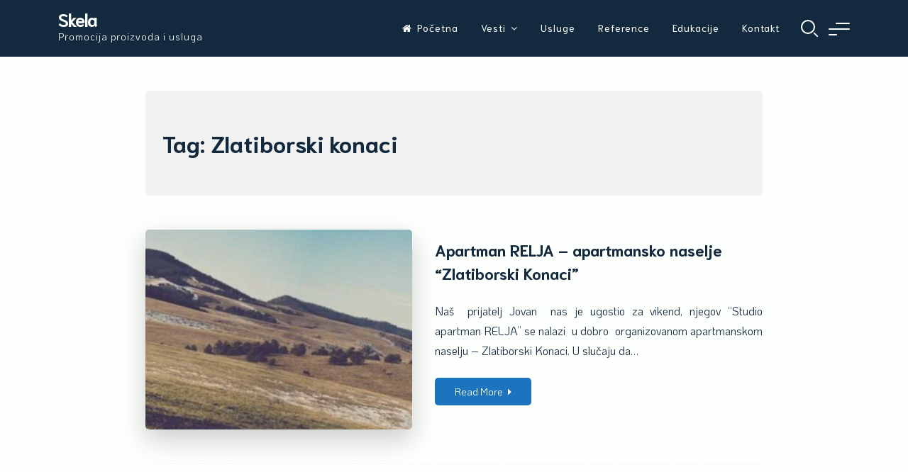

--- FILE ---
content_type: text/html; charset=UTF-8
request_url: https://www.skela.org/tag/zlatiborski-konaci/
body_size: 51363
content:
<!doctype html>
<html lang="en">
<head>
	<!-- Google Tag Manager -->
<script>(function(w,d,s,l,i){w[l]=w[l]||[];w[l].push({'gtm.start':
new Date().getTime(),event:'gtm.js'});var f=d.getElementsByTagName(s)[0],
j=d.createElement(s),dl=l!='dataLayer'?'&l='+l:'';j.async=true;j.src=
'https://www.googletagmanager.com/gtm.js?id='+i+dl;f.parentNode.insertBefore(j,f);
})(window,document,'script','dataLayer','GTM-PRNPDV2');</script>
<!-- End Google Tag Manager -->
	
	<meta charset="UTF-8">
	<meta name="viewport" content="width=device-width, initial-scale=1">
	<link rel="profile" href="https://gmpg.org/xfn/11">

	<meta name='robots' content='index, follow, max-image-preview:large, max-snippet:-1, max-video-preview:-1' />
	<style>img:is([sizes="auto" i], [sizes^="auto," i]) { contain-intrinsic-size: 3000px 1500px }</style>
	
	<!-- This site is optimized with the Yoast SEO plugin v26.0 - https://yoast.com/wordpress/plugins/seo/ -->
	<title>Zlatiborski konaci Archives - Skela</title>
	<link rel="canonical" href="https://www.skela.org/tag/zlatiborski-konaci/" />
	<meta property="og:locale" content="en_US" />
	<meta property="og:type" content="article" />
	<meta property="og:title" content="Zlatiborski konaci Archives - Skela" />
	<meta property="og:url" content="https://www.skela.org/tag/zlatiborski-konaci/" />
	<meta property="og:site_name" content="Skela" />
	<meta name="twitter:card" content="summary_large_image" />
	<script type="application/ld+json" class="yoast-schema-graph">{"@context":"https://schema.org","@graph":[{"@type":"CollectionPage","@id":"https://www.skela.org/tag/zlatiborski-konaci/","url":"https://www.skela.org/tag/zlatiborski-konaci/","name":"Zlatiborski konaci Archives - Skela","isPartOf":{"@id":"https://www.skela.org/#website"},"primaryImageOfPage":{"@id":"https://www.skela.org/tag/zlatiborski-konaci/#primaryimage"},"image":{"@id":"https://www.skela.org/tag/zlatiborski-konaci/#primaryimage"},"thumbnailUrl":"https://www.skela.org/wp-content/uploads/2019/12/zlatibor-panorama.jpg","breadcrumb":{"@id":"https://www.skela.org/tag/zlatiborski-konaci/#breadcrumb"},"inLanguage":"en"},{"@type":"ImageObject","inLanguage":"en","@id":"https://www.skela.org/tag/zlatiborski-konaci/#primaryimage","url":"https://www.skela.org/wp-content/uploads/2019/12/zlatibor-panorama.jpg","contentUrl":"https://www.skela.org/wp-content/uploads/2019/12/zlatibor-panorama.jpg","width":1024,"height":368,"caption":"Zlatibor"},{"@type":"BreadcrumbList","@id":"https://www.skela.org/tag/zlatiborski-konaci/#breadcrumb","itemListElement":[{"@type":"ListItem","position":1,"name":"Home","item":"https://www.skela.org/"},{"@type":"ListItem","position":2,"name":"Zlatiborski konaci"}]},{"@type":"WebSite","@id":"https://www.skela.org/#website","url":"https://www.skela.org/","name":"Skela","description":"Promocija proizvoda i usluga","publisher":{"@id":"https://www.skela.org/#/schema/person/0c31fff24db8979e907126661b4bab83"},"potentialAction":[{"@type":"SearchAction","target":{"@type":"EntryPoint","urlTemplate":"https://www.skela.org/?s={search_term_string}"},"query-input":{"@type":"PropertyValueSpecification","valueRequired":true,"valueName":"search_term_string"}}],"inLanguage":"en"},{"@type":["Person","Organization"],"@id":"https://www.skela.org/#/schema/person/0c31fff24db8979e907126661b4bab83","name":"darkotemp","image":{"@type":"ImageObject","inLanguage":"en","@id":"https://www.skela.org/#/schema/person/image/","url":"https://secure.gravatar.com/avatar/00ad855324d88dd079e5cf8e78e880b2?s=96&d=mm&r=g","contentUrl":"https://secure.gravatar.com/avatar/00ad855324d88dd079e5cf8e78e880b2?s=96&d=mm&r=g","caption":"darkotemp"},"logo":{"@id":"https://www.skela.org/#/schema/person/image/"}}]}</script>
	<!-- / Yoast SEO plugin. -->


<link rel='dns-prefetch' href='//fonts.googleapis.com' />
<link rel="alternate" type="application/rss+xml" title="Skela &raquo; Feed" href="https://www.skela.org/feed/" />
<link rel="alternate" type="application/rss+xml" title="Skela &raquo; Comments Feed" href="https://www.skela.org/comments/feed/" />
<link rel="alternate" type="application/rss+xml" title="Skela &raquo; Zlatiborski konaci Tag Feed" href="https://www.skela.org/tag/zlatiborski-konaci/feed/" />
<script>
window._wpemojiSettings = {"baseUrl":"https:\/\/s.w.org\/images\/core\/emoji\/15.0.3\/72x72\/","ext":".png","svgUrl":"https:\/\/s.w.org\/images\/core\/emoji\/15.0.3\/svg\/","svgExt":".svg","source":{"concatemoji":"https:\/\/www.skela.org\/wp-includes\/js\/wp-emoji-release.min.js?ver=6.7.4"}};
/*! This file is auto-generated */
!function(i,n){var o,s,e;function c(e){try{var t={supportTests:e,timestamp:(new Date).valueOf()};sessionStorage.setItem(o,JSON.stringify(t))}catch(e){}}function p(e,t,n){e.clearRect(0,0,e.canvas.width,e.canvas.height),e.fillText(t,0,0);var t=new Uint32Array(e.getImageData(0,0,e.canvas.width,e.canvas.height).data),r=(e.clearRect(0,0,e.canvas.width,e.canvas.height),e.fillText(n,0,0),new Uint32Array(e.getImageData(0,0,e.canvas.width,e.canvas.height).data));return t.every(function(e,t){return e===r[t]})}function u(e,t,n){switch(t){case"flag":return n(e,"\ud83c\udff3\ufe0f\u200d\u26a7\ufe0f","\ud83c\udff3\ufe0f\u200b\u26a7\ufe0f")?!1:!n(e,"\ud83c\uddfa\ud83c\uddf3","\ud83c\uddfa\u200b\ud83c\uddf3")&&!n(e,"\ud83c\udff4\udb40\udc67\udb40\udc62\udb40\udc65\udb40\udc6e\udb40\udc67\udb40\udc7f","\ud83c\udff4\u200b\udb40\udc67\u200b\udb40\udc62\u200b\udb40\udc65\u200b\udb40\udc6e\u200b\udb40\udc67\u200b\udb40\udc7f");case"emoji":return!n(e,"\ud83d\udc26\u200d\u2b1b","\ud83d\udc26\u200b\u2b1b")}return!1}function f(e,t,n){var r="undefined"!=typeof WorkerGlobalScope&&self instanceof WorkerGlobalScope?new OffscreenCanvas(300,150):i.createElement("canvas"),a=r.getContext("2d",{willReadFrequently:!0}),o=(a.textBaseline="top",a.font="600 32px Arial",{});return e.forEach(function(e){o[e]=t(a,e,n)}),o}function t(e){var t=i.createElement("script");t.src=e,t.defer=!0,i.head.appendChild(t)}"undefined"!=typeof Promise&&(o="wpEmojiSettingsSupports",s=["flag","emoji"],n.supports={everything:!0,everythingExceptFlag:!0},e=new Promise(function(e){i.addEventListener("DOMContentLoaded",e,{once:!0})}),new Promise(function(t){var n=function(){try{var e=JSON.parse(sessionStorage.getItem(o));if("object"==typeof e&&"number"==typeof e.timestamp&&(new Date).valueOf()<e.timestamp+604800&&"object"==typeof e.supportTests)return e.supportTests}catch(e){}return null}();if(!n){if("undefined"!=typeof Worker&&"undefined"!=typeof OffscreenCanvas&&"undefined"!=typeof URL&&URL.createObjectURL&&"undefined"!=typeof Blob)try{var e="postMessage("+f.toString()+"("+[JSON.stringify(s),u.toString(),p.toString()].join(",")+"));",r=new Blob([e],{type:"text/javascript"}),a=new Worker(URL.createObjectURL(r),{name:"wpTestEmojiSupports"});return void(a.onmessage=function(e){c(n=e.data),a.terminate(),t(n)})}catch(e){}c(n=f(s,u,p))}t(n)}).then(function(e){for(var t in e)n.supports[t]=e[t],n.supports.everything=n.supports.everything&&n.supports[t],"flag"!==t&&(n.supports.everythingExceptFlag=n.supports.everythingExceptFlag&&n.supports[t]);n.supports.everythingExceptFlag=n.supports.everythingExceptFlag&&!n.supports.flag,n.DOMReady=!1,n.readyCallback=function(){n.DOMReady=!0}}).then(function(){return e}).then(function(){var e;n.supports.everything||(n.readyCallback(),(e=n.source||{}).concatemoji?t(e.concatemoji):e.wpemoji&&e.twemoji&&(t(e.twemoji),t(e.wpemoji)))}))}((window,document),window._wpemojiSettings);
</script>
<link rel='stylesheet' id='sdm-styles-css' href='https://www.skela.org/wp-content/plugins/simple-download-monitor/css/sdm_wp_styles.css?ver=6.7.4' media='all' />
<style id='wp-emoji-styles-inline-css'>

	img.wp-smiley, img.emoji {
		display: inline !important;
		border: none !important;
		box-shadow: none !important;
		height: 1em !important;
		width: 1em !important;
		margin: 0 0.07em !important;
		vertical-align: -0.1em !important;
		background: none !important;
		padding: 0 !important;
	}
</style>
<link rel='stylesheet' id='wp-block-library-css' href='https://www.skela.org/wp-includes/css/dist/block-library/style.min.css?ver=6.7.4' media='all' />
<style id='classic-theme-styles-inline-css'>
/*! This file is auto-generated */
.wp-block-button__link{color:#fff;background-color:#32373c;border-radius:9999px;box-shadow:none;text-decoration:none;padding:calc(.667em + 2px) calc(1.333em + 2px);font-size:1.125em}.wp-block-file__button{background:#32373c;color:#fff;text-decoration:none}
</style>
<style id='global-styles-inline-css'>
:root{--wp--preset--aspect-ratio--square: 1;--wp--preset--aspect-ratio--4-3: 4/3;--wp--preset--aspect-ratio--3-4: 3/4;--wp--preset--aspect-ratio--3-2: 3/2;--wp--preset--aspect-ratio--2-3: 2/3;--wp--preset--aspect-ratio--16-9: 16/9;--wp--preset--aspect-ratio--9-16: 9/16;--wp--preset--color--black: #000000;--wp--preset--color--cyan-bluish-gray: #abb8c3;--wp--preset--color--white: #ffffff;--wp--preset--color--pale-pink: #f78da7;--wp--preset--color--vivid-red: #cf2e2e;--wp--preset--color--luminous-vivid-orange: #ff6900;--wp--preset--color--luminous-vivid-amber: #fcb900;--wp--preset--color--light-green-cyan: #7bdcb5;--wp--preset--color--vivid-green-cyan: #00d084;--wp--preset--color--pale-cyan-blue: #8ed1fc;--wp--preset--color--vivid-cyan-blue: #0693e3;--wp--preset--color--vivid-purple: #9b51e0;--wp--preset--gradient--vivid-cyan-blue-to-vivid-purple: linear-gradient(135deg,rgba(6,147,227,1) 0%,rgb(155,81,224) 100%);--wp--preset--gradient--light-green-cyan-to-vivid-green-cyan: linear-gradient(135deg,rgb(122,220,180) 0%,rgb(0,208,130) 100%);--wp--preset--gradient--luminous-vivid-amber-to-luminous-vivid-orange: linear-gradient(135deg,rgba(252,185,0,1) 0%,rgba(255,105,0,1) 100%);--wp--preset--gradient--luminous-vivid-orange-to-vivid-red: linear-gradient(135deg,rgba(255,105,0,1) 0%,rgb(207,46,46) 100%);--wp--preset--gradient--very-light-gray-to-cyan-bluish-gray: linear-gradient(135deg,rgb(238,238,238) 0%,rgb(169,184,195) 100%);--wp--preset--gradient--cool-to-warm-spectrum: linear-gradient(135deg,rgb(74,234,220) 0%,rgb(151,120,209) 20%,rgb(207,42,186) 40%,rgb(238,44,130) 60%,rgb(251,105,98) 80%,rgb(254,248,76) 100%);--wp--preset--gradient--blush-light-purple: linear-gradient(135deg,rgb(255,206,236) 0%,rgb(152,150,240) 100%);--wp--preset--gradient--blush-bordeaux: linear-gradient(135deg,rgb(254,205,165) 0%,rgb(254,45,45) 50%,rgb(107,0,62) 100%);--wp--preset--gradient--luminous-dusk: linear-gradient(135deg,rgb(255,203,112) 0%,rgb(199,81,192) 50%,rgb(65,88,208) 100%);--wp--preset--gradient--pale-ocean: linear-gradient(135deg,rgb(255,245,203) 0%,rgb(182,227,212) 50%,rgb(51,167,181) 100%);--wp--preset--gradient--electric-grass: linear-gradient(135deg,rgb(202,248,128) 0%,rgb(113,206,126) 100%);--wp--preset--gradient--midnight: linear-gradient(135deg,rgb(2,3,129) 0%,rgb(40,116,252) 100%);--wp--preset--font-size--small: 14px;--wp--preset--font-size--medium: 20px;--wp--preset--font-size--large: 20px;--wp--preset--font-size--x-large: 42px;--wp--preset--font-size--regular: 16px;--wp--preset--font-size--larger: 24px;--wp--preset--spacing--20: 0.44rem;--wp--preset--spacing--30: 0.67rem;--wp--preset--spacing--40: 1rem;--wp--preset--spacing--50: 1.5rem;--wp--preset--spacing--60: 2.25rem;--wp--preset--spacing--70: 3.38rem;--wp--preset--spacing--80: 5.06rem;--wp--preset--shadow--natural: 6px 6px 9px rgba(0, 0, 0, 0.2);--wp--preset--shadow--deep: 12px 12px 50px rgba(0, 0, 0, 0.4);--wp--preset--shadow--sharp: 6px 6px 0px rgba(0, 0, 0, 0.2);--wp--preset--shadow--outlined: 6px 6px 0px -3px rgba(255, 255, 255, 1), 6px 6px rgba(0, 0, 0, 1);--wp--preset--shadow--crisp: 6px 6px 0px rgba(0, 0, 0, 1);}:where(.is-layout-flex){gap: 0.5em;}:where(.is-layout-grid){gap: 0.5em;}body .is-layout-flex{display: flex;}.is-layout-flex{flex-wrap: wrap;align-items: center;}.is-layout-flex > :is(*, div){margin: 0;}body .is-layout-grid{display: grid;}.is-layout-grid > :is(*, div){margin: 0;}:where(.wp-block-columns.is-layout-flex){gap: 2em;}:where(.wp-block-columns.is-layout-grid){gap: 2em;}:where(.wp-block-post-template.is-layout-flex){gap: 1.25em;}:where(.wp-block-post-template.is-layout-grid){gap: 1.25em;}.has-black-color{color: var(--wp--preset--color--black) !important;}.has-cyan-bluish-gray-color{color: var(--wp--preset--color--cyan-bluish-gray) !important;}.has-white-color{color: var(--wp--preset--color--white) !important;}.has-pale-pink-color{color: var(--wp--preset--color--pale-pink) !important;}.has-vivid-red-color{color: var(--wp--preset--color--vivid-red) !important;}.has-luminous-vivid-orange-color{color: var(--wp--preset--color--luminous-vivid-orange) !important;}.has-luminous-vivid-amber-color{color: var(--wp--preset--color--luminous-vivid-amber) !important;}.has-light-green-cyan-color{color: var(--wp--preset--color--light-green-cyan) !important;}.has-vivid-green-cyan-color{color: var(--wp--preset--color--vivid-green-cyan) !important;}.has-pale-cyan-blue-color{color: var(--wp--preset--color--pale-cyan-blue) !important;}.has-vivid-cyan-blue-color{color: var(--wp--preset--color--vivid-cyan-blue) !important;}.has-vivid-purple-color{color: var(--wp--preset--color--vivid-purple) !important;}.has-black-background-color{background-color: var(--wp--preset--color--black) !important;}.has-cyan-bluish-gray-background-color{background-color: var(--wp--preset--color--cyan-bluish-gray) !important;}.has-white-background-color{background-color: var(--wp--preset--color--white) !important;}.has-pale-pink-background-color{background-color: var(--wp--preset--color--pale-pink) !important;}.has-vivid-red-background-color{background-color: var(--wp--preset--color--vivid-red) !important;}.has-luminous-vivid-orange-background-color{background-color: var(--wp--preset--color--luminous-vivid-orange) !important;}.has-luminous-vivid-amber-background-color{background-color: var(--wp--preset--color--luminous-vivid-amber) !important;}.has-light-green-cyan-background-color{background-color: var(--wp--preset--color--light-green-cyan) !important;}.has-vivid-green-cyan-background-color{background-color: var(--wp--preset--color--vivid-green-cyan) !important;}.has-pale-cyan-blue-background-color{background-color: var(--wp--preset--color--pale-cyan-blue) !important;}.has-vivid-cyan-blue-background-color{background-color: var(--wp--preset--color--vivid-cyan-blue) !important;}.has-vivid-purple-background-color{background-color: var(--wp--preset--color--vivid-purple) !important;}.has-black-border-color{border-color: var(--wp--preset--color--black) !important;}.has-cyan-bluish-gray-border-color{border-color: var(--wp--preset--color--cyan-bluish-gray) !important;}.has-white-border-color{border-color: var(--wp--preset--color--white) !important;}.has-pale-pink-border-color{border-color: var(--wp--preset--color--pale-pink) !important;}.has-vivid-red-border-color{border-color: var(--wp--preset--color--vivid-red) !important;}.has-luminous-vivid-orange-border-color{border-color: var(--wp--preset--color--luminous-vivid-orange) !important;}.has-luminous-vivid-amber-border-color{border-color: var(--wp--preset--color--luminous-vivid-amber) !important;}.has-light-green-cyan-border-color{border-color: var(--wp--preset--color--light-green-cyan) !important;}.has-vivid-green-cyan-border-color{border-color: var(--wp--preset--color--vivid-green-cyan) !important;}.has-pale-cyan-blue-border-color{border-color: var(--wp--preset--color--pale-cyan-blue) !important;}.has-vivid-cyan-blue-border-color{border-color: var(--wp--preset--color--vivid-cyan-blue) !important;}.has-vivid-purple-border-color{border-color: var(--wp--preset--color--vivid-purple) !important;}.has-vivid-cyan-blue-to-vivid-purple-gradient-background{background: var(--wp--preset--gradient--vivid-cyan-blue-to-vivid-purple) !important;}.has-light-green-cyan-to-vivid-green-cyan-gradient-background{background: var(--wp--preset--gradient--light-green-cyan-to-vivid-green-cyan) !important;}.has-luminous-vivid-amber-to-luminous-vivid-orange-gradient-background{background: var(--wp--preset--gradient--luminous-vivid-amber-to-luminous-vivid-orange) !important;}.has-luminous-vivid-orange-to-vivid-red-gradient-background{background: var(--wp--preset--gradient--luminous-vivid-orange-to-vivid-red) !important;}.has-very-light-gray-to-cyan-bluish-gray-gradient-background{background: var(--wp--preset--gradient--very-light-gray-to-cyan-bluish-gray) !important;}.has-cool-to-warm-spectrum-gradient-background{background: var(--wp--preset--gradient--cool-to-warm-spectrum) !important;}.has-blush-light-purple-gradient-background{background: var(--wp--preset--gradient--blush-light-purple) !important;}.has-blush-bordeaux-gradient-background{background: var(--wp--preset--gradient--blush-bordeaux) !important;}.has-luminous-dusk-gradient-background{background: var(--wp--preset--gradient--luminous-dusk) !important;}.has-pale-ocean-gradient-background{background: var(--wp--preset--gradient--pale-ocean) !important;}.has-electric-grass-gradient-background{background: var(--wp--preset--gradient--electric-grass) !important;}.has-midnight-gradient-background{background: var(--wp--preset--gradient--midnight) !important;}.has-small-font-size{font-size: var(--wp--preset--font-size--small) !important;}.has-medium-font-size{font-size: var(--wp--preset--font-size--medium) !important;}.has-large-font-size{font-size: var(--wp--preset--font-size--large) !important;}.has-x-large-font-size{font-size: var(--wp--preset--font-size--x-large) !important;}
:where(.wp-block-post-template.is-layout-flex){gap: 1.25em;}:where(.wp-block-post-template.is-layout-grid){gap: 1.25em;}
:where(.wp-block-columns.is-layout-flex){gap: 2em;}:where(.wp-block-columns.is-layout-grid){gap: 2em;}
:root :where(.wp-block-pullquote){font-size: 1.5em;line-height: 1.6;}
</style>
<link rel='stylesheet' id='contact-form-7-css' href='https://www.skela.org/wp-content/plugins/contact-form-7/includes/css/styles.css?ver=5.4.2' media='all' />
<link rel='stylesheet' id='elementare-style-css' href='https://www.skela.org/wp-content/themes/elementare/style.css?ver=1.2.4' media='all' />
<link rel='stylesheet' id='font-awesome-css' href='https://www.skela.org/wp-content/plugins/elementor/assets/lib/font-awesome/css/font-awesome.min.css?ver=4.7.0' media='all' />
<!--[if IE]>
<link rel='stylesheet' id='elementare-ie-css' href='https://www.skela.org/wp-content/themes/elementare/css/ie.css?ver=1.2.4' media='all' />
<![endif]-->
<link rel='stylesheet' id='elementare-googlefonts-css' href='//fonts.googleapis.com/css?family=Niramit:400,700%7CKoHo:400,700&#038;display=swap' media='all' />
<script src="https://www.skela.org/wp-content/plugins/enable-jquery-migrate-helper/js/jquery/jquery-1.12.4-wp.js?ver=1.12.4-wp" id="jquery-core-js"></script>
<script src="https://www.skela.org/wp-content/plugins/enable-jquery-migrate-helper/js/jquery-migrate/jquery-migrate-1.4.1-wp.js?ver=1.4.1-wp" id="jquery-migrate-js"></script>
<script id="sdm-scripts-js-extra">
var sdm_ajax_script = {"ajaxurl":"https:\/\/www.skela.org\/wp-admin\/admin-ajax.php"};
</script>
<script src="https://www.skela.org/wp-content/plugins/simple-download-monitor/js/sdm_wp_scripts.js?ver=6.7.4" id="sdm-scripts-js"></script>
<link rel="https://api.w.org/" href="https://www.skela.org/wp-json/" /><link rel="alternate" title="JSON" type="application/json" href="https://www.skela.org/wp-json/wp/v2/tags/180" /><link rel="EditURI" type="application/rsd+xml" title="RSD" href="https://www.skela.org/xmlrpc.php?rsd" />
<meta name="generator" content="WordPress 6.7.4" />
<meta name="google-site-verification" content="2VxHXVcED3MLemSdoivo47t1YFYzK0a4w6TrnfOs2Fc" />
<!-- Global site tag (gtag.js) - Google Analytics -->
<script async src="https://www.googletagmanager.com/gtag/js?id=UA-29004751-6"></script>
<script>
  window.dataLayer = window.dataLayer || [];
  function gtag(){dataLayer.push(arguments);}
  gtag('js', new Date());

  gtag('config', 'UA-29004751-6');
</script>

<!-- Facebook Pixel Code -->
<script>
!function(f,b,e,v,n,t,s)
{if(f.fbq)return;n=f.fbq=function(){n.callMethod?
n.callMethod.apply(n,arguments):n.queue.push(arguments)};
if(!f._fbq)f._fbq=n;n.push=n;n.loaded=!0;n.version='2.0';
n.queue=[];t=b.createElement(e);t.async=!0;
t.src=v;s=b.getElementsByTagName(e)[0];
s.parentNode.insertBefore(t,s)}(window,document,'script',
'https://connect.facebook.net/en_US/fbevents.js');
 fbq('init', '1987177544840008'); 
fbq('track', 'PageView');
</script>
<noscript>
 <img height="1" width="1" 
src="https://www.facebook.com/tr?id=1987177544840008&ev=PageView
&noscript=1"/>
</noscript>
<!-- End Facebook Pixel Code -->

        <script type="text/javascript">
            var jQueryMigrateHelperHasSentDowngrade = false;

			window.onerror = function( msg, url, line, col, error ) {
				// Break out early, do not processing if a downgrade reqeust was already sent.
				if ( jQueryMigrateHelperHasSentDowngrade ) {
					return true;
                }

				var xhr = new XMLHttpRequest();
				var nonce = 'ea528fa3be';
				var jQueryFunctions = [
					'andSelf',
					'browser',
					'live',
					'boxModel',
					'support.boxModel',
					'size',
					'swap',
					'clean',
					'sub',
                ];
				var match_pattern = /\)\.(.+?) is not a function/;
                var erroredFunction = msg.match( match_pattern );

                // If there was no matching functions, do not try to downgrade.
                if ( typeof erroredFunction !== 'object' || typeof erroredFunction[1] === "undefined" || -1 === jQueryFunctions.indexOf( erroredFunction[1] ) ) {
                    return true;
                }

                // Set that we've now attempted a downgrade request.
                jQueryMigrateHelperHasSentDowngrade = true;

				xhr.open( 'POST', 'https://www.skela.org/wp-admin/admin-ajax.php' );
				xhr.setRequestHeader( 'Content-Type', 'application/x-www-form-urlencoded' );
				xhr.onload = function () {
					var response,
                        reload = false;

					if ( 200 === xhr.status ) {
                        try {
                        	response = JSON.parse( xhr.response );

                        	reload = response.data.reload;
                        } catch ( e ) {
                        	reload = false;
                        }
                    }

					// Automatically reload the page if a deprecation caused an automatic downgrade, ensure visitors get the best possible experience.
					if ( reload ) {
						location.reload();
                    }
				};

				xhr.send( encodeURI( 'action=jquery-migrate-downgrade-version&_wpnonce=' + nonce ) );

				// Suppress error alerts in older browsers
				return true;
			}
        </script>

		<style id="elementare-custom-css">	.site-branding .site-description,
	.main-navigation > div > ul > li > a,
	.site-branding .site-title a,
	.elementareBigText header.entry-header,
	.elementareBigText header.entry-header .entry-meta > span i,
	.elementareBigText header.entry-header .entry-meta > span a,
	.main-navigation ul ul a,
	header.site-header .crestaMenuButton a,
	.flexslider:hover .flex-direction-nav .flex-prev:hover,
	.flexslider:hover .flex-direction-nav .flex-next:hover,
	.menu-toggle,
	.menu-toggle:hover,
	.menu-toggle:focus,
	.menu-toggle:active {
		color: #fdfffc;
	}
	header.site-header .crestaMenuButton:hover a,
	header.site-header .crestaMenuButton:active a,
	header.site-header .crestaMenuButton:focus a {
		color: #fdfffc !important;
	}
	.search-button .search-line,
	.hamburger-menu .hamburger-inner,
	.hamburger-menu .hamburger-inner:after,
	.hamburger-menu .hamburger-inner:before {
		background-color: #fdfffc;
	}
	.search-button .search-circle, .scrollDown .mouse {
		border-color: #fdfffc;
	}
	@media all and (max-width: 1025px) {
		.main-navigation ul li .indicator,
		.main-navigation > div > ul > li > a,
		.main-navigation ul ul a {
			border-color: #fdfffc;
		}
		.main-navigation ul li .indicator:before {
			color: #fdfffc;
		}
	}
		header.site-header .crestaMenuButton,
	.elementareBigText header.entry-header .entry-meta > span i,
	.main-navigation > div > ul > li > a::before,
	.menu-toggle,
	.menu-toggle:hover,
	.menu-toggle:focus,
	.menu-toggle:active,
	.flexslider .slides > li .flexText .inside h2:after {
		background-color: #1e73be;
	}
		header.site-header {
		background-color: rgba(19, 41, 61,0.0);
	}
	header.site-header.menuMinor,
	header.site-header.noImage {
		background-color: rgba(19, 41, 61,1);
	}
	.flexslider .slides > li .flexText,
	.elementareImageOp {
		background-color: rgba(19, 41, 61,0.4);
	}
	.main-navigation ul ul a {
		background-color: #13293d;
	}
	@media all and (max-width: 1025px) {
		header.site-header {
			background-color: rgba(19, 41, 61,1) !important;
		}
		.main-navigation.toggled .nav-menu {
			background: #13293d;
		}
	}
		a, a:visited,
	blockquote::before,
	.woocommerce ul.products > li .price,
	.woocommerce div.product .summary .price,
	.hentry header.entry-header .entry-meta > span i,
	.hentry footer.entry-footer span:not(.read-more) i,
	.woocommerce-store-notice .woocommerce-store-notice__dismiss-link,
	.woocommerce-store-notice .woocommerce-store-notice__dismiss-link:hover,
	.woocommerce-store-notice a,
	.woocommerce-store-notice a:hover {
		color: #1e73be;
	}
	hr,
	.navigation.pagination .nav-links .prev,
	.woocommerce-pagination > ul.page-numbers li a.prev,
	.navigation.pagination .nav-links .next,
	.woocommerce-pagination > ul.page-numbers li a.next,
	.navigation.pagination .nav-links a,
	.woocommerce-pagination > ul.page-numbers li a,
	#wp-calendar > caption,
	.tagcloud a,
	button,
	input[type="button"],
	input[type="reset"],
	input[type="submit"],
	footer.entry-footer span.read-more a, a.more-link,
	#toTop,
	.content-area .onsale,
	.woocommerce .wooImage .button,
	.woocommerce .wooImage .added_to_cart,
	.woocommerce-error li a,
	.woocommerce-message a,
	.return-to-shop a,
	.wc-proceed-to-checkout .button.checkout-button,
	.widget_shopping_cart p.buttons a,
	.woocommerce .wishlist_table td.product-add-to-cart a,
	.woocommerce .content-area .woocommerce-tabs .tabs li.active a,
	.widget_price_filter .ui-slider .ui-slider-range,
	.widget_price_filter .ui-slider .ui-slider-handle,
	.elementareButton,
	.elementareButton.aboutus a,
	ul.elementare_sectionmap li span.text,
	.page-links a,
	.serviceText:after,
	.cursor.active,
	ul.elementare_sectionmap li:hover a span.box,
	ul.elementare_sectionmap li:focus a span.box,
	ul.elementare_sectionmap li:active a span.box,
	ul.elementare_sectionmap li.current-section a span.box,
	.elemMask:after {
		background-color: #1e73be;
	}
	blockquote,
	.navigation.pagination .nav-links span.current,
	.woocommerce-pagination > ul.page-numbers li span,
	.widget .widget-title h3,
	#wp-calendar tbody td#today,
	.woocommerce ul.products > li:hover,
	.woocommerce ul.products > li:focus,
	.woocommerce ul.products > li h2:after,
	ul.elementare_sectionmap li a span.box,
	.team_columns .elementareTeamSingle .elementareTeamDesc:before {
		border-color: #1e73be;
	}
	.elementare_contact.withForm .elementareContactForm,
	.features_columns_single {
		border-bottom-color: #1e73be;
	}
	.cursor  {
		box-shadow: 0px 0px 0px 3px #1e73be;
	}
	.elemMask {
		border-top-color: #1e73be;
	}
	.fLoader1 .loader__inner {
		box-shadow: 0 -10px 0 0 rgba(30, 115, 190, 0.7), -7.5px 5px 0 0 rgba(30, 115, 190, 0.6), 7.5px 5px 0 0 rgba(30, 115, 190, 0.5);
	}
	.fLoader1 .loader__inner:nth-child(2) {
		box-shadow: 7.5px -5px 0 0 rgba(30, 115, 190, 0.5), -7.5px -5px 0 0 rgba(30, 115, 190, 0.4), 0 10px 0 0 rgba(30, 115, 190, 0.3);
	}
		#tertiary.widget-area a {
		color: #008089;
	}
	#tertiary.widget-area .tagcloud a,
	#tertiary.widget-area button,
	#tertiary.widget-area input[type="button"],
	#tertiary.widget-area input[type="reset"],
	#tertiary.widget-area input[type="submit"],
	#tertiary.widget-area .widget_price_filter .ui-slider .ui-slider-range,
	#tertiary.widget-area .widget_price_filter .ui-slider .ui-slider-handle,
	#tertiary.widget-area #wp-calendar > caption {
		background-color: #008089;
	}
	#tertiary.widget-area .widget .widget-title h3,
	#tertiary.widget-area #wp-calendar tbody td#today {
		border-color: #008089;
	}
		footer.site-footer a {
		color: #e4e2e2;
	}
	.mainFooter .elementareFooterWidget .tagcloud a,
	.mainFooter .elementareFooterWidget button,
	.mainFooter .elementareFooterWidget input[type="button"],
	.mainFooter .elementareFooterWidget input[type="reset"],
	.mainFooter .elementareFooterWidget input[type="submit"],
	.mainFooter .elementareFooterWidget .widget_price_filter .ui-slider .ui-slider-range,
	.mainFooter .elementareFooterWidget .widget_price_filter .ui-slider .ui-slider-handle {
		background-color: #e4e2e2;
	}
	.mainFooter .elementareFooterWidget aside.footer .widget .widget-title h3,
	.mainFooter .elementareFooterWidget aside.footer #wp-calendar tbody td#today {
		border-color: #e4e2e2;
	}
		footer.site-footer {
		background-color: #222222;
	}
	.mainFooter .elementareFooterWidget .tagcloud a,
	.mainFooter .elementareFooterWidget button,
	.mainFooter .elementareFooterWidget input[type="button"],
	.mainFooter .elementareFooterWidget input[type="reset"],
	.mainFooter .elementareFooterWidget input[type="submit"] {
		color: #222222;
	}
		footer.site-footer {
		color: #afafaf;
	}
	.mainFooter .elementareFooterWidget .tagcloud a:hover,
	.mainFooter .elementareFooterWidget .tagcloud a:focus,
	.mainFooter .elementareFooterWidget .tagcloud a:active {
		background-color: #afafaf;
	}
		body,
	input,
	select,
	optgroup,
	textarea,
	input[type="text"],
	input[type="email"],
	input[type="url"],
	input[type="password"],
	input[type="search"],
	input[type="number"],
	input[type="tel"],
	input[type="range"],
	input[type="date"],
	input[type="month"],
	input[type="week"],
	input[type="time"],
	input[type="datetime"],
	input[type="datetime-local"],
	input[type="color"],
	textarea,
	a:hover,
	a:focus,
	a:active,
	.nav-links .meta-nav,
	.search-container input[type="search"],
	.hentry header.entry-header .entry-meta > span a,
	.hentry header.entry-header h2 a,
	.hentry footer.entry-footer span:not(.read-more) a,
	.site-social-float a,
	aside ul.product-categories li a:before {
		color: #13293d;
	}
	.woocommerce ul.products > li .price {
		color: #13293d !important;
	}
	.search-container ::-webkit-input-placeholder {
		color: #13293d;
	}
	.search-container ::-moz-placeholder {
		color: #13293d;
	}
	.search-container :-ms-input-placeholder {
		color: #13293d;
	}
	.search-container :-moz-placeholder {
		color: #13293d;
	}
	button:hover,
	input[type="button"]:hover,
	input[type="reset"]:hover,
	input[type="submit"]:hover,
	button:active, button:focus,
	input[type="button"]:active,
	input[type="button"]:focus,
	input[type="reset"]:active,
	input[type="reset"]:focus,
	input[type="submit"]:active,
	input[type="submit"]:focus,
	.navigation.pagination .nav-links a:hover,
	.navigation.pagination .nav-links a:focus,
	.woocommerce-pagination > ul.page-numbers li a:hover,
	.woocommerce-pagination > ul.page-numbers li a:focus,
	.tagcloud a:hover,
	.tagcloud a:focus,
	.tagcloud a:active,
	footer.entry-footer span.read-more a:hover,
	footer.entry-footer span.read-more a:focus,
	a.more-link:hover,
	a.more-link:focus,
	.woocommerce ul.products > li:hover .wooImage .button,
	.woocommerce ul.products > li:hover .wooImage .added_to_cart,
	.woocommerce-error li a:hover,
	.woocommerce-message a:hover,
	.return-to-shop a:hover,
	.wc-proceed-to-checkout .button.checkout-button:hover,
	.widget_shopping_cart p.buttons a:hover,
	.elementareButton:hover,
	.elementareButton:focus,
	.elementareButton:active,
	.elementareButton.aboutus a:hover,
	.elementareButton.aboutus a:focus,
	.elementareButton.aboutus a:active,
	.page-links > .page-links-number,
	.woocommerce-store-notice {
		background-color: #13293d;
	}
	input[type="text"]:focus,
	input[type="email"]:focus,
	input[type="url"]:focus,
	input[type="password"]:focus,
	input[type="search"]:focus,
	input[type="number"]:focus,
	input[type="tel"]:focus,
	input[type="range"]:focus,
	input[type="date"]:focus,
	input[type="month"]:focus,
	input[type="week"]:focus,
	input[type="time"]:focus,
	input[type="datetime"]:focus,
	input[type="datetime-local"]:focus,
	input[type="color"]:focus,
	textarea:focus,
	select:focus,
	.woocommerce-MyAccount-navigation ul li.is-active {
		border-color: #13293d;
	}
	.inc-input .focus-bg {
		color: rgba(19, 41, 61,0.6);
	}
		button,
	input[type="button"],
	input[type="reset"],
	input[type="submit"],
	.navigation.pagination .nav-links .prev,
	.woocommerce-pagination > ul.page-numbers li a.prev,
	.navigation.pagination .nav-links .next,
	.woocommerce-pagination > ul.page-numbers li a.next,
	.navigation.pagination .nav-links a,
	.woocommerce-pagination > ul.page-numbers li a,
	#wp-calendar > caption,
	.tagcloud a,
	footer.entry-footer span.read-more a, a.more-link,
	#toTop,
	.content-area .onsale,
	.woocommerce .wooImage .button,
	.woocommerce .wooImage .added_to_cart,
	.woocommerce-error li a,
	.woocommerce-message a,
	.return-to-shop a,
	.wc-proceed-to-checkout .button.checkout-button,
	.widget_shopping_cart p.buttons a,
	.woocommerce .wishlist_table td.product-add-to-cart a,
	.woocommerce .content-area .woocommerce-tabs .tabs li.active a,
	.widget_price_filter .price_slider_amount .button,
	.woocommerce div.product form.cart .button,
	.elementareButton a, .elementareButton a:hover, .elementareButton a:focus, .elementareButton a:active,
	ul.elementare_sectionmap li span.text,
	.page-links a,
	.page-links a:hover,
	.page-links a:focus,
	.page-links a:active,
	.page-links > .page-links-number,
	.woocommerce-store-notice {
		color: #fdfffc;
	}
	body,
	select,
	.elementareLoader,
	.site-social-float a,
	#page.site {
		background-color: #fdfffc;
	}
		#wp-calendar th,
	header.page-header,
	.wp-caption .wp-caption-text,
	.woocommerce .content-area .woocommerce-tabs .tabs,
	.woocommerce-message,
	.woocommerce-info,
	.woocommerce-error,
	.woocommerce table.shop_attributes tr,
	.woocommerce table.shop_attributes tr th,
	.woocommerce-page .entry-content table thead th,
	.woocommerce-page .entry-content table tr:nth-child(even),
	#payment .payment_methods li .payment_box,
	.widget_price_filter .price_slider_wrapper .ui-widget-content {
		background-color: #f2f2f2;
	}
	.star-rating:before {
		color: #f2f2f2;
	}
	input[type="text"],
	input[type="email"],
	input[type="url"],
	input[type="password"],
	input[type="search"],
	input[type="number"],
	input[type="tel"],
	input[type="range"],
	input[type="date"],
	input[type="month"],
	input[type="week"],
	input[type="time"],
	input[type="datetime"],
	input[type="datetime-local"],
	input[type="color"],
	textarea,
	select,
	.site-main .post-navigation,
	#wp-calendar tbody td,
	aside ul.menu .indicatorBar,
	aside ul.product-categories .indicatorBar,
	.hentry,
	#comments ol .pingback,
	#comments ol article,
	#comments .reply,
	.woocommerce ul.products > li,
	body.woocommerce form.cart,
	.woocommerce .product_meta,
	.woocommerce .single_variation,
	.woocommerce .woocommerce-tabs,
	.woocommerce #reviews #comments ol.commentlist li .comment-text,
	.woocommerce p.stars a.star-1,
	.woocommerce p.stars a.star-2,
	.woocommerce p.stars a.star-3,
	.woocommerce p.stars a.star-4,
	.single-product div.product .woocommerce-product-rating,
	.woocommerce-page .entry-content table,
	.woocommerce-page .entry-content table thead th,
	#order_review, #order_review_heading,
	#payment,
	#payment .payment_methods li,
	.widget_shopping_cart p.total,
	.site-social-float a,
	.entry-content table,
	.entry-content th,
	.entry-content td,
	.elementare-breadcrumbs,
	.rank-math-breadcrumb,
	ul.woocommerce-thankyou-order-details li,
	.woocommerce-MyAccount-navigation ul li {
		border-color: #f2f2f2;
	}
	aside ul li,
	aside ul.menu li a,
	aside ul.product-categories li a {
		border-bottom-color: #f2f2f2;
	}
		#tertiary.widget-area,
	.close-hamburger,
	#tertiary.widget-area a:hover,
	#tertiary.widget-area a:focus,
	#tertiary.widget-area a:active {
		color: #13293d;
	}
	#tertiary.widget-area .tagcloud a:hover,
	#tertiary.widget-area .tagcloud a:focus,
	#tertiary.widget-area .tagcloud a:active,
	.close-ham-inner:before,
	.close-ham-inner:after,
	.nano > .nano-pane > .nano-slider {
		background-color: #13293d;
	}
	.nano > .nano-pane {
		background-color: rgba(19, 41, 61,0.15);
	}
	.nano > .nano-pane > .nano-slider {
		background-color: rgba(19, 41, 61,0.3);
	}
		#tertiary.widget-area {
		background-image: linear-gradient(45deg, #1e73be, #00d0f9);
	}
	#tertiary.widget-area .tagcloud a,
	#tertiary.widget-area button,
	#tertiary.widget-area input[type="button"],
	#tertiary.widget-area input[type="reset"],
	#tertiary.widget-area input[type="submit"] {
		color: #1e73be;
	}
	</style>
<!-- WordPress Facebook Integration Begin -->
<!-- Facebook Pixel Code -->
<script>
!function(f,b,e,v,n,t,s){if(f.fbq)return;n=f.fbq=function(){n.callMethod?
n.callMethod.apply(n,arguments):n.queue.push(arguments)};if(!f._fbq)f._fbq=n;
n.push=n;n.loaded=!0;n.version='2.0';n.queue=[];t=b.createElement(e);t.async=!0;
t.src=v;s=b.getElementsByTagName(e)[0];s.parentNode.insertBefore(t,s)}(window,
document,'script','https://connect.facebook.net/en_US/fbevents.js');
fbq('init', '1987177544840008', {}, {
    "agent": "wordpress-6.7.4-1.6.0"
});

fbq('track', 'PageView', {
    "source": "wordpress",
    "version": "6.7.4",
    "pluginVersion": "1.6.0"
});
</script>
<!-- DO NOT MODIFY -->
<!-- End Facebook Pixel Code -->
<!-- WordPress Facebook Integration end -->
      
<!-- Facebook Pixel Code -->
<noscript>
<img height="1" width="1" style="display:none"
src="https://www.facebook.com/tr?id=1987177544840008&ev=PageView&noscript=1"/>
</noscript>
<!-- DO NOT MODIFY -->
<!-- End Facebook Pixel Code -->
    <style type="text/css">.broken_link, a.broken_link {
	text-decoration: line-through;
}</style><script async src="https://pagead2.googlesyndication.com/pagead/js/adsbygoogle.js?client=ca-pub-6658815670233182"
     crossorigin="anonymous"></script><link rel="icon" href="https://www.skela.org/wp-content/uploads/2019/10/cropped-cropped-logo-ikona-3-32x32.png" sizes="32x32" />
<link rel="icon" href="https://www.skela.org/wp-content/uploads/2019/10/cropped-cropped-logo-ikona-3-192x192.png" sizes="192x192" />
<link rel="apple-touch-icon" href="https://www.skela.org/wp-content/uploads/2019/10/cropped-cropped-logo-ikona-3-180x180.png" />
<meta name="msapplication-TileImage" content="https://www.skela.org/wp-content/uploads/2019/10/cropped-cropped-logo-ikona-3-270x270.png" />
<link rel="alternate" type="application/rss+xml" title="RSS" href="https://www.skela.org/rsslatest.xml" />		<style id="wp-custom-css">
			/* Remove meta data */
.entry-meta .byline, .entry-meta .cat-links { display: none; }
.entry-meta .posted-on { display: none; }
		</style>
		<script src="https://cdn.onesignal.com/sdks/OneSignalSDK.js" async=""></script>
<script>
  window.OneSignal = window.OneSignal || [];
  OneSignal.push(function() {
    OneSignal.init({
      appId: "65150f09-5830-4e1d-b146-0734e9ee8043",
    });
  });
</script>
</head>

<body data-rsssl=1 class="archive tag tag-zlatiborski-konaci tag-180 wp-embed-responsive hfeed no-sidebar elementor-default elementor-kit-6034">
	<div class="elementareLoader">
		<div class="fLoader1"><span class="loader__inner"></span><span class="loader__inner"></span></div>	</div>
<div id="page" class="site">
	<a class="skip-link screen-reader-text" href="#content">Skip to content</a>
					<header id="masthead" class="site-header yesMobileFixed">
			

			<div class="mainHeader">
				<div class="mainLogo">
					<div class="elementareSubHeader title">
						<div class="site-branding">
														<div class="elementareLogo" itemscope itemtype="http://schema.org/Organization">
																						<div class="elementareTitleText">
																	<p class="site-title"><a href="https://www.skela.org/" rel="home">Skela</a></p>
																	<p class="site-description">Promocija proizvoda i usluga</p>
															</div>
							</div>
						</div><!-- .site-branding -->
					</div>
				</div>
								<div class="hamburger-menu">
					<div class="hamburger-box">
						<div class="hamburger-inner"></div>
					</div>
				</div>
												<div class="search-button">
					<div class="search-circle"></div>
					<div class="search-line"></div>
				</div>
								<div class="elementareHeader">
					<div class="elementareSubHeader">
						<nav id="site-navigation" class="main-navigation">
							<button class="menu-toggle" aria-controls="primary-menu" aria-expanded="false" aria-label="Menu"><i class="fa fa-lg fa-bars" aria-hidden="true"></i></button>
							<div class="menu-primary-container"><ul id="primary-menu" class="menu"><li id="menu-item-10" class="menu-item menu-item-type-custom menu-item-object-custom menu-item-home menu-item-10"><a href="https://www.skela.org/">Početna</a></li>
<li id="menu-item-5592" class="menu-item menu-item-type-post_type menu-item-object-page current_page_parent menu-item-has-children menu-item-5592"><a href="https://www.skela.org/vesti/">Vesti</a>
<ul class="sub-menu">
	<li id="menu-item-5053" class="menu-item menu-item-type-taxonomy menu-item-object-category menu-item-5053"><a href="https://www.skela.org/category/sportske-org/">Sportske org</a></li>
	<li id="menu-item-5054" class="menu-item menu-item-type-taxonomy menu-item-object-category menu-item-5054"><a href="https://www.skela.org/category/muzicki-stvaraoci/">Muzički stvaraoci</a></li>
	<li id="menu-item-5055" class="menu-item menu-item-type-taxonomy menu-item-object-category menu-item-5055"><a href="https://www.skela.org/category/kulturne-ustanove/">Kulturne Ustanove</a></li>
	<li id="menu-item-5112" class="menu-item menu-item-type-taxonomy menu-item-object-category menu-item-5112"><a href="https://www.skela.org/category/privrednici/">Privrednici</a></li>
</ul>
</li>
<li id="menu-item-5256" class="menu-item menu-item-type-taxonomy menu-item-object-category menu-item-5256"><a href="https://www.skela.org/category/usluge/">Usluge</a></li>
<li id="menu-item-5444" class="menu-item menu-item-type-post_type menu-item-object-page menu-item-5444"><a href="https://www.skela.org/reference/">Reference</a></li>
<li id="menu-item-6141" class="menu-item menu-item-type-taxonomy menu-item-object-category menu-item-6141"><a href="https://www.skela.org/category/edukacija/">Edukacije</a></li>
<li id="menu-item-5658" class="menu-item menu-item-type-post_type menu-item-object-page menu-item-5658"><a href="https://www.skela.org/kontakt/">Kontakt</a></li>
</ul></div>						</nav><!-- #site-navigation -->
					</div>
				</div>
			</div>
		</header><!-- #masthead -->
				
	<div id="content" class="site-content">
		<div class="elementare-inner">

	<div id="primary" class="content-area">
		<main id="main" class="site-main">
			
					<header class="page-header">
						<h1 class="page-title">Tag: <span>Zlatiborski konaci</span></h1>					</header><!-- .page-header -->

					
<article id="post-5910" class="post-5910 post type-post status-publish format-standard has-post-thumbnail hentry category-privrednici tag-apartman-relja tag-studio-apartman tag-zlatibor tag-zlatiborski-konaci">
	<div class="half-content-total">
		<div class="half-content-image"><div class="entry-featuredImg"><a href="https://www.skela.org/studio-apartman-relja-zlatibor/" title="Apartman RELJA &#8211; apartmansko naselje &#8220;Zlatiborski Konaci&#8221;"><img width="400" height="300" src="https://www.skela.org/wp-content/uploads/2019/12/zlatibor-panorama-400x300.jpg" class="attachment-elementare-the-post-small size-elementare-the-post-small wp-post-image" alt="Zlatibor" decoding="async" /></a></div></div>		<div class="half-content-text">
			<header class="entry-header">
								<div class="entry-meta">
					<span class="posted-on"><i class="fa fa-calendar-o spaceRight" aria-hidden="true"></i><a href="https://www.skela.org/studio-apartman-relja-zlatibor/" rel="bookmark"><time class="entry-date published" datetime="2019-12-18T10:51:31+00:00">December 18, 2019</time><time class="updated" datetime="2021-01-20T17:36:05+00:00">January 20, 2021</time></a></span><span class="byline"><i class="fa fa-user spaceLeftRight" aria-hidden="true"></i><span class="author vcard"><a class="url fn n" href="https://www.skela.org/author/admin/">admin</a></span></span>				</div><!-- .entry-meta -->
				<h2 class="entry-title"><a href="https://www.skela.org/studio-apartman-relja-zlatibor/" rel="bookmark">Apartman RELJA &#8211; apartmansko naselje &#8220;Zlatiborski Konaci&#8221;</a></h2>			</header><!-- .entry-header -->
			<div class="entry-summary">
				<p>Naš&nbsp; prijatelj Jovan&nbsp; nas je ugostio za vikend, njegov &#8220;Studio apartman RELJA&#8221; se nalazi&nbsp; u dobro&nbsp; organizovanom apartmanskom naselju &#8211; Zlatiborski Konaci. U slučaju da&hellip;</p>
			</div><!-- .entry-summary -->
			<footer class="entry-footer">
				<span class="read-more"><a href="https://www.skela.org/studio-apartman-relja-zlatibor/">Read More<i class="fa fa-caret-right spaceLeft" aria-hidden="true"></i></a></span>
			</footer><!-- .entry-footer -->
		</div>
	</div><!-- .half-content-total -->
</article><!-- #post-5910 -->
		</main><!-- #main -->
	</div><!-- #primary -->


	</div><!-- #content -->
	</div><!-- .elementare-inner -->
		<!-- Start: Search Form -->
	<div class="opacityBoxSearch"></div>
	<div class="search-container">
		<form role="search" method="get" class="search-form" action="https://www.skela.org/">
				<label>
					<span class="screen-reader-text">Search for:</span>
					<input type="search" class="search-field" placeholder="Search &hellip;" value="" name="s" />
				</label>
				<input type="submit" class="search-submit" value="Search" />
			</form>	</div>
	<!-- End: Search Form -->
		<div class="opacityBox"></div>
			<footer id="colophon" class="site-footer">
			<div class="mainFooter">
									<div class="footerArea">
						<div class="elementareFooterWidget">
															<aside id="footer-1" class="widget-area footer" role="complementary">
									<section id="custom_html-5" class="widget_text widget widget_custom_html"><div class="textwidget custom-html-widget"></div></section><section id="custom_html-7" class="widget_text widget widget_custom_html"><div class="textwidget custom-html-widget"></div></section>								</aside><!-- #footer-1 -->
																											</div>
					</div>
								<div class="site-copy-down">
					<div class="site-info">
														<span class="custom">&copy; 2026 Skela</span>
													<span class="sep"> | </span>
						WordPress Theme: <a target="_blank" href="https://crestaproject.com/downloads/elementare/" rel="noopener noreferrer" title="Elementare Theme">Elementare</a> by CrestaProject.					</div><!-- .site-info -->
					<div class="site-social">
								<div class="site-social-footer">
							<a class="elementare-social" href="http://www.facebook.com/INFOSKELA" target="_blank" rel=noopener title="Facebook"><i class="fa fa-facebook spaceLeftRight"><span class="screen-reader-text">Facebook</span></i></a>
																			<a class="elementare-social" href="https://www.instagram.com/skela_info/?hl=sr" target="_blank" rel=noopener title="Instagram"><i class="fa fa-instagram spaceLeftRight"><span class="screen-reader-text">Instagram</span></i></a>
										<a class="elementare-social" href="https://www.youtube.com/channel/UCicIV5zmLmhBegpm57yhrXg" target="_blank" rel=noopener title="YouTube"><i class="fa fa-youtube spaceLeftRight"><span class="screen-reader-text">YouTube</span></i></a>
																																						</div>
							</div><!-- .site-social -->
				</div><!-- .site-copy-down -->
				<nav id="footer-navigation" class="second-navigation">
					<div class="menu-primary-container"><ul id="footer-menu" class="menu"><li class="menu-item menu-item-type-custom menu-item-object-custom menu-item-home menu-item-10"><a href="https://www.skela.org/">Početna</a></li>
<li class="menu-item menu-item-type-post_type menu-item-object-page current_page_parent menu-item-5592"><a href="https://www.skela.org/vesti/">Vesti</a></li>
<li class="menu-item menu-item-type-taxonomy menu-item-object-category menu-item-5256"><a href="https://www.skela.org/category/usluge/">Usluge</a></li>
<li class="menu-item menu-item-type-post_type menu-item-object-page menu-item-5444"><a href="https://www.skela.org/reference/">Reference</a></li>
<li class="menu-item menu-item-type-taxonomy menu-item-object-category menu-item-6141"><a href="https://www.skela.org/category/edukacija/">Edukacije</a></li>
<li class="menu-item menu-item-type-post_type menu-item-object-page menu-item-5658"><a href="https://www.skela.org/kontakt/">Kontakt</a></li>
</ul></div>				</nav>
			</div><!-- .mainFooter -->
		</footer><!-- #colophon -->
	</div><!-- #page -->
<aside id="tertiary" class="widget-area nano">
	<div class="close-hamburger">
		<div class="close-ham-inner"></div>
	</div>
	<div class="nano-content"><section id="text-5" class="widget widget_text"><div class="widget-title"><h3>Korisni linkovi</h3></div>			<div class="textwidget"><ul>
<li> <a href="http://ikuce.com//">ikuce</a></li>
<li> <a href="http://www.makilla.com/">makilla</a></li>
<li> <a href=</div>
		</section></div>
</aside><!-- #secondary --><a href="#top" id="toTop" aria-hidden="true" class="scrolltop_on"><i class="fa fa-angle-up fa-lg"></i></a>
<script src="https://www.skela.org/wp-includes/js/dist/vendor/wp-polyfill.min.js?ver=3.15.0" id="wp-polyfill-js"></script>
<script id="contact-form-7-js-extra">
var wpcf7 = {"api":{"root":"https:\/\/www.skela.org\/wp-json\/","namespace":"contact-form-7\/v1"}};
</script>
<script src="https://www.skela.org/wp-content/plugins/contact-form-7/includes/js/index.js?ver=5.4.2" id="contact-form-7-js"></script>
<script src="https://www.skela.org/wp-content/themes/elementare/js/navigation.min.js?ver=20151215" id="elementare-navigation-js"></script>
<script src="https://www.skela.org/wp-content/plugins/enable-jquery-migrate-helper/js/jquery-ui/effect.min.js?ver=1.11.4-wp" id="jquery-effects-core-js"></script>
<script src="https://www.skela.org/wp-content/themes/elementare/js/jquery.elementare.min.js?ver=1.2.4" id="elementare-custom-js"></script>
<script src="https://www.skela.org/wp-content/themes/elementare/js/jquery.nanoscroller.min.js?ver=0.8.7" id="elementare-nanoScroll-js"></script>
<script src="https://www.skela.org/wp-content/themes/elementare/js/SmoothScroll.min.js?ver=1.4.9" id="elementare-smooth-scroll-js"></script>
	<script>
	/(trident|msie)/i.test(navigator.userAgent)&&document.getElementById&&window.addEventListener&&window.addEventListener("hashchange",function(){var t,e=location.hash.substring(1);/^[A-z0-9_-]+$/.test(e)&&(t=document.getElementById(e))&&(/^(?:a|select|input|button|textarea)$/i.test(t.tagName)||(t.tabIndex=-1),t.focus())},!1);
	</script>
	</body>
</html>


--- FILE ---
content_type: text/html; charset=utf-8
request_url: https://www.google.com/recaptcha/api2/aframe
body_size: 265
content:
<!DOCTYPE HTML><html><head><meta http-equiv="content-type" content="text/html; charset=UTF-8"></head><body><script nonce="v0agslGgrpsxuJvSL4Gjhg">/** Anti-fraud and anti-abuse applications only. See google.com/recaptcha */ try{var clients={'sodar':'https://pagead2.googlesyndication.com/pagead/sodar?'};window.addEventListener("message",function(a){try{if(a.source===window.parent){var b=JSON.parse(a.data);var c=clients[b['id']];if(c){var d=document.createElement('img');d.src=c+b['params']+'&rc='+(localStorage.getItem("rc::a")?sessionStorage.getItem("rc::b"):"");window.document.body.appendChild(d);sessionStorage.setItem("rc::e",parseInt(sessionStorage.getItem("rc::e")||0)+1);localStorage.setItem("rc::h",'1769277856651');}}}catch(b){}});window.parent.postMessage("_grecaptcha_ready", "*");}catch(b){}</script></body></html>

--- FILE ---
content_type: text/css
request_url: https://www.skela.org/wp-content/themes/elementare/style.css?ver=1.2.4
body_size: 75403
content:
/*
Theme Name: Elementare
Theme URI: https://crestaproject.com/downloads/elementare/
Author: Rizzo Andrea - CrestaProject
Author URI: https://crestaproject.com
Description: Elementare is a beautiful and easy to use multipurpose WordPress Theme with all the feature that you need to make a complete website in one page. In the home page you can use many sections including Slider, About Us, Team Section, Skills, Contact section and much more, all this in a few seconds by using one click demo importer plugin. Moreover, Elementare Theme has a beautiful appearance for blogging with a big featured image in the header. Elementare Theme is fully compatible with WooCommerce that allows you to create your personal E-Commerce, with WPML (multilingual ready), with Gutenberg and with the most common page builders (Elementor, SiteOrigin, Beaver Builder). Unlimited colors (also gradient color), 2 sidebars, footer widget, custom logo and many other options. Demo here: https://crestaproject.com/demo/elementare/
Version: 1.2.4
License: GNU General Public License v2 or later
License URI: http://www.gnu.org/licenses/gpl-2.0.html
Text Domain: elementare
Tags: two-columns, right-sidebar, custom-colors, custom-menu, featured-images, rtl-language-support, sticky-post, theme-options, threaded-comments, translation-ready, blog, news, e-commerce, footer-widgets, custom-logo
Tested up to: 5.6
Requires PHP: 5.6
*/
/*--------------------------------------------------------------
>>> TABLE OF CONTENTS:
----------------------------------------------------------------
# Normalize
# Typography
# Elements
# Forms
# Navigation
	## Links
	## Menus
# Accessibility
# Alignments
# Clearings
# Widgets
# Content
	## Posts and pages
	## Comments
# Infinite scroll
# Media
	## Captions
	## Galleries
# Nano Scroller
# Elementare Loader
# FlexSlider
--------------------------------------------------------------*/
/*--------------------------------------------------------------
# Normalize
--------------------------------------------------------------*/
html {
	font-family: sans-serif;
	-webkit-text-size-adjust: 100%;
	-ms-text-size-adjust: 100%;
}

body {
	margin: 0;
}

html, body {
	height: 100%;
    min-width: 320px;
}

article,
aside,
details,
figcaption,
figure,
footer,
header,
main,
menu,
nav,
section,
summary {
	display: block;
}

audio,
canvas,
progress,
video {
	display: inline-block;
	vertical-align: baseline;
}

audio:not([controls]) {
	display: none;
	height: 0;
}

[hidden],
template {
	display: none;
}

a {
	background-color: transparent;
}

a:active,
a:hover {
	outline: 0;
}

abbr[title] {
	border-bottom: 1px dotted;
}

b,
strong {
	font-weight: bold;
}

dfn {
	font-style: italic;
}

h1 {
	font-size: 2em;
	margin: 0.67em 0;
}

mark {
	background: #ff0;
	color: #000;
}

small {
	font-size: 80%;
}

sub,
sup {
	font-size: 75%;
	line-height: 0;
	position: relative;
	vertical-align: baseline;
}

sup {
	top: -0.5em;
}

sub {
	bottom: -0.25em;
}

img {
	border: 0;
}

svg:not(:root) {
	overflow: hidden;
}

figure {
	margin: 1em 40px;
}

hr {
	box-sizing: content-box;
	height: 0;
}

pre {
	overflow: auto;
}

code,
kbd,
pre,
samp {
	font-family: monospace, monospace;
	font-size: 1em;
}

button,
input,
optgroup,
select,
textarea {
	color: inherit;
	font: inherit;
	margin: 0;
}

button {
	overflow: visible;
}

button,
select {
	text-transform: none;
}

button,
html input[type="button"],
input[type="reset"],
input[type="submit"] {
	-webkit-appearance: button;
	cursor: pointer;
}

button[disabled],
html input[disabled] {
	cursor: default;
}

button::-moz-focus-inner,
input::-moz-focus-inner {
	border: 0;
	padding: 0;
}

input {
	line-height: normal;
}

input[type="checkbox"],
input[type="radio"] {
	box-sizing: border-box;
	padding: 0;
}

input[type="number"]::-webkit-inner-spin-button,
input[type="number"]::-webkit-outer-spin-button {
	height: auto;
}

input[type="search"]::-webkit-search-cancel-button,
input[type="search"]::-webkit-search-decoration {
	-webkit-appearance: none;
}

fieldset {
	border: 1px solid #c0c0c0;
	margin: 0 2px;
	padding: 0.35em 0.625em 0.75em;
}

legend {
	border: 0;
	padding: 0;
}

textarea {
	overflow: auto;
}

optgroup {
	font-weight: bold;
}

table {
	border-collapse: collapse;
	border-spacing: 0;
}

td,
th {
	padding: 0;
}

/*--------------------------------------------------------------
# Typography
--------------------------------------------------------------*/
body,
button,
input,
select,
optgroup,
textarea {
	color: #13293d;
	font-family: 'KoHo', sans-serif;
	font-size: 16px;
	line-height: 1.8;
	text-rendering: optimizeLegibility;
    -webkit-font-smoothing: antialiased;
    -ms-word-wrap: break-word;
    word-wrap: break-word;
}

h1, h2, h3, h4, h5, h6 {
	clear: both;
}

h1,
h2,
h3,
h4,
h5,
h6,
p.site-title,
.main-navigation,
blockquote,
.team_columns .elementareTeamSingle .elementareTeamName,
.elementareButton,
.title-absolute {
	font-family: 'Niramit', sans-serif;
	font-weight: bold;
}

.hentry p.has-small-font-size {
    font-size: 14px;
    line-height: 1.9;
}
.hentry p.has-regular-font-size {
    font-size: 16px;
}
.hentry p.has-large-font-size {
    font-size: 20px;
	line-height: 1.7;
}
.hentry p.has-larger-font-size {
    font-size: 24px;
	line-height: 1.6;
}

p {
	margin-bottom: 1.5em;
}

dfn, cite, em, i {
	font-style: italic;
}

blockquote {
	display: block;
    padding: 1.5em 1.5em 1.5em 3.5em;
    margin: 0 0 1.5em;
    position: relative;
    border-color: #6ee004;
    border-left-width: 4px;
    border-left-style: solid;
    font-style: italic;
	font-weight: 400;
    font-size: 120%;
}
blockquote::before {
	content: "\f10d";
    font-family: FontAwesome;
    font-size: 100px;
    line-height: 1;
    font-weight: bold;
    position: absolute;
    left: 10px;
    top: 10px;
    z-index: -1;
    opacity: 0.1;
	color: #6ee004;
}
blockquote cite {
	font-size: 13px;
    font-style: normal;
}
address {
	margin: 0 0 1.5em;
}

pre {
	background: #eee;
	font-family: "Courier 10 Pitch", Courier, monospace;
	font-size: 15px;
	font-size: 0.9375rem;
	line-height: 1.6;
	margin-bottom: 1.6em;
	max-width: 100%;
	overflow: auto;
	padding: 1.6em;
}

code, kbd, tt, var {
	font-family: Monaco, Consolas, "Andale Mono", "DejaVu Sans Mono", monospace;
	font-size: 15px;
	font-size: 0.9375rem;
}

abbr, acronym {
	border-bottom: 1px dotted #666;
	cursor: help;
}

mark, ins {
	background: #fff9c0;
	text-decoration: none;
}

big {
	font-size: 125%;
}

/*--------------------------------------------------------------
# Elements
--------------------------------------------------------------*/
html {
	box-sizing: border-box;
}

*,
*:before,
*:after {
	/* Inherit box-sizing to make it easier to change the property for components that leverage other behavior; see http://css-tricks.com/inheriting-box-sizing-probably-slightly-better-best-practice/ */
	box-sizing: inherit;
}

body {
	background: #fdfffc;
	/* Fallback for when there is no custom background color defined. */
}

hr {
	background-color: #6ee004;
	border: 0;
	height: 3px;
    width: 20%;
    margin: 0 auto 1.5em;
}

ul, ol {
	margin: 0 0 1.5em 3em;
}

ul {
	list-style: disc;
}

ol {
	list-style: decimal;
}

li > ul,
li > ol {
	margin-bottom: 0;
	margin-left: 1.5em;
}

dt {
	font-weight: bold;
}

dd {
	margin: 0 1.5em 1.5em;
}

img {
	height: auto;
	/* Make sure images are scaled correctly. */
	max-width: 100%;
	/* Adhere to container width. */
}

figure {
	margin: 1em 0;
	/* Extra wide images within figure tags don't overflow the content area. */
}

table {
	margin: 0 0 1.5em;
	width: 100%;
}

.spaceLeft {
	margin-left: 0.5em;
}
.spaceRight {
	margin-right: 0.5em;
}
.spaceLeftRight {
	margin: 0 0.5em;
}

/*--------------------------------------------------------------
# Forms
--------------------------------------------------------------*/
button,
input[type="button"],
input[type="reset"],
input[type="submit"] {
	border: 0;
    background-color: #6ee004;
    color: #fdfffc;
    line-height: 1;
    padding: .6em 1em .4em;
	outline: none;
	-o-transition: background-color .3s ease-in-out;
    -moz-transition: background-color .3s ease-in-out;
    -webkit-transition: background-color .3s ease-in-out;
    transition: background-color .3s ease-in-out;
}

button:hover,
input[type="button"]:hover,
input[type="reset"]:hover,
input[type="submit"]:hover,
button:active, button:focus,
input[type="button"]:active,
input[type="button"]:focus,
input[type="reset"]:active,
input[type="reset"]:focus,
input[type="submit"]:active,
input[type="submit"]:focus {
	background-color: #13293d;
}

input[type="text"],
input[type="email"],
input[type="url"],
input[type="password"],
input[type="search"],
input[type="number"],
input[type="tel"],
input[type="range"],
input[type="date"],
input[type="month"],
input[type="week"],
input[type="time"],
input[type="datetime"],
input[type="datetime-local"],
input[type="color"],
textarea {
	color: #13293d;
	background-color: transparent;
	border-style: dashed;
	border-width: 1px;
	border-color: #d5d6d4;
	padding: 4px 15px;
	outline: none;
	font-size: 14px;
	transition: 0.4s;
	position: relative;
}

input[type="text"]:focus,
input[type="email"]:focus,
input[type="url"]:focus,
input[type="password"]:focus,
input[type="search"]:focus,
input[type="number"]:focus,
input[type="tel"]:focus,
input[type="range"]:focus,
input[type="date"]:focus,
input[type="month"]:focus,
input[type="week"]:focus,
input[type="time"]:focus,
input[type="datetime"]:focus,
input[type="datetime-local"]:focus,
input[type="color"]:focus,
textarea:focus,
select:focus {
	border-color: #13293d;
}

select {
	background-color: #fdfffc;
	border-color: #d5d6d4;
	border-style: dashed;
	border-width: 1px;
	padding: 0.5em;
	outline: none;
	position: relative;
}

textarea {
	width: 100%;
}

.inc-input {
	position: relative;
	display: flex;
}
.inc-input .focus-bg {
	position: absolute;
    top: 0;
	left: 0;
    z-index: -1;
    width: 100%;
    height: 100%;
    box-shadow: 0px 0px 0px 0px;
    color: rgba(19,41,61, 0.6);
}
.inc-input input[type="text"]:focus + .focus-bg,
.inc-input input[type="email"]:focus + .focus-bg,
.inc-input input[type="url"]:focus + .focus-bg,
.inc-input input[type="password"]:focus + .focus-bg,
.inc-input input[type="search"]:focus + .focus-bg,
.inc-input input[type="number"]:focus + .focus-bg,
.inc-input input[type="tel"]:focus + .focus-bg,
.inc-input input[type="range"]:focus + .focus-bg,
.inc-input input[type="date"]:focus + .focus-bg,
.inc-input input[type="month"]:focus + .focus-bg,
.inc-input input[type="week"]:focus + .focus-bg,
.inc-input input[type="time"]:focus + .focus-bg,
.inc-input input[type="datetime"]:focus + .focus-bg,
.inc-input input[type="datetime-local"]:focus + .focus-bg,
.inc-input input[type="color"]:focus + .focus-bg,
.inc-input textarea:focus + .focus-bg,
.inc-input select:focus + .focus-bg {
	-webkit-animation: anim-shadow 0.3s forwards;
    animation: anim-shadow 0.3s forwards;
}

@-webkit-keyframes anim-shadow {
	to {
		box-shadow: 0px 0px 100px 50px;
    	opacity: 0;
	}
}

@keyframes anim-shadow {
	to {
		box-shadow: 0px 0px 100px 50px;
    	opacity: 0;
	}
}

.widget.widget_search .inc-input {
    position: relative;
    display: inline-block;
    width: 68%;
}
.widget.widget_search input[type="submit"] {
    width: 32%;
    display: inline-block;
    float: right;
    height: 40px;
}
/*--------------------------------------------------------------
# Navigation
--------------------------------------------------------------*/
/*--------------------------------------------------------------
## Links
--------------------------------------------------------------*/
a, a:visited, #tertiary.widget-area a {
	color: #6ee004;
	text-decoration: none;
	-o-transition: color .3s ease-in-out;
    -moz-transition: color .3s ease-in-out;
    -webkit-transition: color .3s ease-in-out;
    transition: color .3s ease-in-out;
}

a:hover, a:focus, a:active, #tertiary.widget-area a:hover, #tertiary.widget-area a:focus, #tertiary.widget-area a:active {
	color: #13293d;
}

a:focus {
	outline: thin dotted;
}

a:hover, a:active {
	outline: 0;
}

.entry-content a {
	text-decoration: underline;
}

footer.site-footer a {
	color: #e4e2e2;
}

.site-info a {
	text-decoration: underline;
}

/*--------------------------------------------------------------
## Menus
--------------------------------------------------------------*/
.main-navigation {
	display: block;
}

.main-navigation ul {
	display: none;
	list-style: none;
	margin: 0;
	padding-left: 0;
}

.main-navigation li {
	display: inline-block;
    position: relative;
    font-weight: 400;
    font-size: 14px;
    letter-spacing: 1px;
}

.main-navigation a {
	display: block;
	text-decoration: none;
}

.main-navigation li.invert ul {
	left: inherit;
	right: 100%;
}
.main-navigation > div > ul > li.invert > ul {
	left: inherit;
	right: 0;
}

.main-navigation > div > ul > li > a {
	padding: 0.8em 0;
    -webkit-user-select: none;
    -moz-user-select: none;
    -ms-user-select: none;
    user-select: none;
    -webkit-touch-callout: none;
    -khtml-user-select: none;
    -webkit-tap-highlight-color: rgba(0, 0, 0, 0);
	position: relative;
    margin: 0 1em;
    text-align: center;
    color: #fdfffc;
    -webkit-transition: background 0.3s, color 0.3s;
    transition: background 0.3s, color 0.3s;
}

.main-navigation > div > ul > li > a::before {
    content: '';
    position: absolute;
    bottom: 5px;
    left: 0;
    width: 100%;
    height: 3px;
	z-index: -1;
    background-color: #6ee004;
    -webkit-transform: scale3d(0, 1, 1);
    transform: scale3d(0, 1, 1);
    -webkit-transition: -webkit-transform 0.3s;
    transition: transform 0.3s;
    -webkit-transition-timing-function: cubic-bezier(1, 0.68, 0.16, 0.9);
    transition-timing-function: cubic-bezier(1, 0.68, 0.16, 0.9);
}

.main-navigation li a:not(:last-child):after {
	content: "\f107";
	font-family: FontAwesome;
	margin: 0 0 0 7px;
	line-height: 1;
}
.main-navigation ul ul li a:not(:last-child):after {
	content: "\f105";
	margin: 0 0 0 7px;
	float: right;
	line-height: inherit;
}

.main-navigation ul ul {
	float: left;
	position: absolute;
	top: 100%;
	left: auto;
	z-index: 99999;
	visibility:hidden;
	opacity:0;
	transition:visibility 0s linear 0.2s,opacity 0.2s linear, transform 0.2s linear;
	-webkit-transform: translate3d(0,50px,0);
	transform: translate3d(0,50px,0);
}

.main-navigation > div > ul > li  > ul.sub-menu {
	padding-top: 5px;
}

.main-navigation ul ul ul {
	left: 100%;
	top: 0;
	visibility:hidden;
	opacity:0;
	transition:visibility 0s linear 0.2s,opacity 0.2s linear, transform 0.2s linear;
	-webkit-transform: translate3d(50px,0,0);
	transform: translate3d(50px,0,0);
}

.main-navigation ul ul a {
	width: 220px;
    text-transform: none;
	padding: 1em;
    background-color: #13293d;
	color: #fdfffc;
    text-align: left;
	border-color: rgba(0,0,0,0.5);
	border-bottom-width: 1px;
	border-bottom-style: solid;
}

.main-navigation ul ul li:last-child > a {
	border-bottom: 0px;
}

.main-navigation ul li:hover > ul, .main-navigation ul li:focus > ul, .main-navigation ul li:active > ul, .main-navigation ul li.focus > ul {
	visibility:visible;
	opacity:1;
	transition-delay:0s;
	-webkit-transform: translate3d(0,0,0);
	transform: translate3d(0,0,0);
}

.main-navigation ul ul li:hover > ul, .main-navigation ul ul li:focus > ul, .main-navigation ul ul li:active > ul, .main-navigation ul ul li.focus > ul  {
	visibility:visible;
	opacity:1;
	transition-delay:0s;
	-webkit-transform: translate3d(0,0,0);
	transform: translate3d(0,0,0);
}

.main-navigation > div > ul > li:hover > a::before,
.main-navigation > div > ul > li:focus > a::before,
.main-navigation > div > ul > .current_page_item > a::before,
.main-navigation > div > ul > .current-menu-item > a::before,
.main-navigation > div > ul > .current_page_ancestor > a::before,
.main-navigation > div > ul > .current-menu-ancestor > a::before {
	-webkit-transform: scale3d(1, 1, 1);
    transform: scale3d(1, 1, 1);
}
body.page-template-template-onepage .main-navigation > div > ul > .current_page_item > a::before,
body.page-template-template-onepage .main-navigation > div > ul > .current-menu-item > a::before,
body.page-template-template-onepage .main-navigation > div > ul > .current_page_ancestor > a::before,
body.page-template-template-onepage .main-navigation > div > ul > .current-menu-ancestor > a::before {
	display: none;
}
.second-navigation {
	text-align: center;
	margin-top: 2em;
	padding-top: 2em;
	border-top: 1px dashed;
}

.second-navigation ul {
	list-style: none;
	margin: 0;
	padding: 0;
}

.second-navigation li {
	display: inline-block;
    position: relative;
    font-weight: 400;
    text-transform: uppercase;
    font-size: 12px;
    letter-spacing: 1px;
	padding: 0 0.5em;
}
.second-navigation li::after {
	position: absolute;
	content: "\2022";
	margin-left: 0.5em;
}
.second-navigation li:last-child::after {
	content: "";
}

/* Small menu. */
.menu-toggle,
.main-navigation.toggled .nav-menu {
	display: block;
}

.menu-toggle {
	color: #fdfffc;
	background-color: #6ee004;
    outline: none;
    position: relative;
    width: 40px;
    height: 30px;
    text-align: center;
    line-height: 30px;
    padding: 0;
    border-radius: 3px;
}

.menu-toggle:hover,
.menu-toggle:focus,
.menu-toggle:active {
	color: #fdfffc;
	background-color: #6ee004;
}

@media screen and (min-width: 1026px) {
	.menu-toggle {
		display: none;
	}
	.main-navigation ul {
		display: block;
	}
}

.site-main .comment-navigation, .site-main
.posts-navigation, .site-main
.post-navigation,
.site-main .navigation.pagination {
	margin: 0 0 3em;
	overflow: hidden;
}

.comment-navigation .nav-previous,
.posts-navigation .nav-previous,
.post-navigation .nav-previous {
	float: left;
	width: 50%;
}

.comment-navigation .nav-next,
.posts-navigation .nav-next,
.post-navigation .nav-next {
	float: right;
	text-align: right;
	width: 50%;
}

.site-main .post-navigation {
	border-bottom-width: 1px;
    border-bottom-style: dashed;
    border-color: #d5d6d4;
    padding-bottom: 3em;
}

.nav-links .meta-nav {
	display: block;
    color: #13293d;
	font-size: 14px;
}

.site-main .navigation.pagination {
	clear: both;
}

.navigation.pagination .nav-links {
	text-align: center;
}

.navigation.pagination .nav-links .prev {
	float: left;
    background-color: #6ee004;
    color: #fdfffc;
    padding: 0.3em 1em;
}

.navigation.pagination .nav-links .next {
	float: right;
    background-color: #6ee004;
    color: #fdfffc;
    padding: 0.3em 1em;
}

.navigation.pagination .nav-links a {
	background-color: #6ee004;
    color: #fdfffc;
    padding: 0.3em 1em;
	display: inline-block;
	-o-transition: background-color .3s ease-in-out;
    -moz-transition: background-color .3s ease-in-out;
    -webkit-transition: background-color .3s ease-in-out;
    transition: background-color .3s ease-in-out;
}

.navigation.pagination .nav-links a:hover,
.navigation.pagination .nav-links a:focus {
	background-color: #13293d;
}

.navigation.pagination .nav-links span.current {
	display: inline-block;
    padding: 0.2em 1em;
    border-color: #6ee004;
    border-width: 1px;
    border-style: solid;
}


/*--------------------------------------------------------------
# Accessibility
--------------------------------------------------------------*/
/* Text meant only for screen readers. */
.screen-reader-text {
	clip: rect(1px, 1px, 1px, 1px);
	position: absolute !important;
	height: 1px;
	width: 1px;
	overflow: hidden;
	word-wrap: normal !important;
	/* Many screen reader and browser combinations announce broken words as they would appear visually. */
}

.screen-reader-text:focus {
	background-color: #f1f1f1;
	border-radius: 3px;
	box-shadow: 0 0 2px 2px rgba(0, 0, 0, 0.6);
	clip: auto !important;
	color: #21759b;
	display: block;
	font-size: 14px;
	font-size: 0.875rem;
	font-weight: bold;
	height: auto;
	left: 5px;
	line-height: normal;
	padding: 15px 23px 14px;
	text-decoration: none;
	top: 5px;
	width: auto;
	z-index: 100000;
	/* Above WP toolbar. */
}

/* Do not show the outline on the skip link target. */
#content[tabindex="-1"]:focus {
	outline: 0;
}

/*--------------------------------------------------------------
# Alignments
--------------------------------------------------------------*/
.alignleft {
	display: inline;
	float: left;
	margin-right: 1.5em;
}

.alignright {
	display: inline;
	float: right;
	margin-left: 1.5em;
}

.aligncenter {
	clear: both;
	display: block;
	margin-left: auto;
	margin-right: auto;
}

/*--------------------------------------------------------------
# Clearings
--------------------------------------------------------------*/
.clear:before,
.clear:after,
.entry-content:before,
.entry-content:after,
.comment-content:before,
.comment-content:after,
.site-header:before,
.site-header:after,
.site-content:before,
.site-content:after,
.site-footer:before,
.site-footer:after,
header.site-header .mainHeader:before,
header.site-header .mainHeader:after,
#tertiary.widget-area:before,
#tertiary.widget-area:after,
.widget_archive li:before, 
.widget_archive li:after, 
.widget_categories li:before,
.widget_categories li:after,
#content.site-content article:before,
#content.site-content article:after,
.widget.widget_search:before,
.widget.widget_search:after,
footer.entry-footer:before,
footer.entry-footer:after,
.elementareFooterWidget:after,
.elementareFooterWidget:after,
.site-copy-down:before,
.site-copy-down:after,
.aboutus_columns:before,
.aboutus_columns:after,
.features_columns:before,
.features_columns:after,
.skills_columns:before,
.skills_columns:after,
.skillTop:before,
.skillTop:after,
.services_columns:before,
.services_columns:after,
.singleService:before,
.singleService:after,
.blog_columns:before,
.blog_columns:after,
.team_columns:before,
.team_columns:after,
.contact_columns:before,
.contact_columns:after,
.cta_columns:before,
.cta_columns:after,
.half-content-total:before,
.half-content-total:after,
.elementare-inner:before,
.elementare-inner:after {
	content: "";
	display: table;
	table-layout: fixed;
}

.clear:after,
.entry-content:after,
.comment-content:after,
.site-header:after,
.site-content:after,
.site-footer:after,
header.site-header .mainHeader:after,
#tertiary.widget-area:after,
.widget_archive li:after, 
.widget_categories li:after,
#content.site-content article:after,
.widget.widget_search:after,
footer.entry-footer:after,
.elementareFooterWidget:after,
.site-copy-down:after,
.aboutus_columns:after,
.features_columns:after,
.skillTop:after,
.skills_columns:after,
.services_columns:after,
.singleService:after,
.blog_columns:after,
.team_columns:after,
.contact_columns:after,
.cta_columns:after,
.half-content-total:after,
.elementare-inner:after {
	clear: both;
}

/*--------------------------------------------------------------
# Widgets
--------------------------------------------------------------*/
.widget {
	margin: 0 0 3em;
}

.widget .widget-title {
	overflow: hidden;
}
.widget .widget-title h3 {
	letter-spacing: 1px;
    line-height: 1.2;
    font-weight: 400;
	margin: 0 0 1.5em;
	padding: 0 1em 0.5em 0;
	font-size: 1.2em;
	border-color: #6ee004;
    border-bottom-width: 2px;
    border-bottom-style: solid;
    display: inline-block;
}

aside ul {
    margin: 0;
    padding: 0;
    list-style-type: none;
}

aside ul li {
	border-bottom-width: 1px;
	border-bottom-style: dashed;
	border-bottom-color: #d5d6d4;
    padding: 0.9em 0;
}

aside ul li:first-child {
    padding-top: 0;
}

/* Make sure select elements fit in widgets. */
.widget select {
	max-width: 100%;
    padding: 8px 15px;
    font-size: 14px;
    font-size: 0.75rem;
}

/* Calendar Widget */
#wp-calendar {
	margin: 0px;
	border-collapse: separate;
}
#wp-calendar > caption {
	padding: 6px 0;
	color: #fdfffc;
	text-align: center;
	background-color: #6ee004;
}
#wp-calendar th {
	text-align: center;
	background-color: #d5d6d4;
	padding: 5px 0;
}
#wp-calendar tfoot td {
	border: none;
	padding-top: 5px;
}
#wp-calendar tfoot td#next {
	text-align: right;
}
#wp-calendar tbody td {
	text-align: center;
	border-width: 1px;
	border-style: solid;
	border-color: #d5d6d4;
	padding: 5px 0;
}
#wp-calendar tbody td#today {
	border-color: #6ee004;
}

.widget_archive li, .widget_categories li {
	text-align: right;
}
.widget_archive li a, .widget_categories li a {
	float: left;
}
.widget.widget_categories li:before {
	font-family: FontAwesome;
	content: "\f114";
	padding-right: 0.5em;
	float: left;
}
.widget.widget_archive li:before {
	font-family: FontAwesome;
	content: "\f0da";
	padding-right: 0.5em;
	float: left;
}
.widget.widget_categories ul.children {
	padding: 2em 0 0 1em;
}
/* Menu Widget */
aside ul.menu ul.sub-menu {
	display: none;
	padding-left: 2em;
}
aside ul.menu li {
	position: relative;
	border-bottom-width: 0;
    border-bottom-style: none;
    border-bottom-color: transparent;
    padding: 0;
}
aside ul.menu li a {
	border-bottom-width: 1px;
    border-bottom-style: dashed;
    border-bottom-color: #d5d6d4;
    padding: 0.9em 0;
	display: block;
}
aside ul.menu .indicatorBar {
	position: absolute;
    right: 0;
    top: 0;
    width: 57px;
    line-height: 57px;
    text-align: center;
	cursor: pointer;
    font-family: 'FontAwesome';
	font-size: 16px;
    border-left-width: 1px;
    border-left-style: dashed;
    border-color: #d5d6d4;
}
aside ul.menu .indicatorBar:before {
	content: "\f107";
}

aside ul.menu .indicatorBar.yesOpenBar:before {
	content: "\f106";
}
/* Search widget */
.widget.widget_search input[type="search"] {
	width: 100%;
    display: inline-block;
    -webkit-appearance: none;
    padding: 4px 15px;
    line-height: 1;
	float: left;
	height: 46px;
	border-right: 0px;
}
.widget.widget_search input[type="submit"] {
	width: 32%;
    display: inline-block;
	float: right;
	height: 46px;
}

/*--------------------------------------------------------------
# Content
--------------------------------------------------------------*/
header.site-header {
	width: 100%;
	position: absolute;
    top: 0;
	left: 0;
	height: 80px;
    z-index: 999;
	background-color: rgba(19,41,61,0.0);
	-o-transition: background .5s, height .3s, left .3s cubic-bezier(0.22, 0.61, 0.36, 1);
    -moz-transition: background .5s, height .3s, left .3s cubic-bezier(0.22, 0.61, 0.36, 1);
    -webkit-transition: background .5s, height .3s, left .3s cubic-bezier(0.22, 0.61, 0.36, 1);
    transition: background .5s, height .3s, left .3s cubic-bezier(0.22, 0.61, 0.36, 1);
}
header.site-header .mainLogo {
    float: left;
    display: table;
	text-align: left;
}
.site-branding img {
    display: block;
    width: auto;
    height: 60px;
    -o-transition: height .3s cubic-bezier(0.39, 0.58, 0.57, 1);
    -moz-transition: height .3s cubic-bezier(0.39, 0.58, 0.57, 1);
    -webkit-transition: height .3s cubic-bezier(0.39, 0.58, 0.57, 1);
    transition: height .3s cubic-bezier(0.39, 0.58, 0.57, 1);
}
header.site-header.menuMinor .site-branding img {
    height: 50px;
}
.elementareLogo, .elementareTitleText {
    display: inline-block;
}
.site-branding {
	display: inline-flex;
    float: left;
}
.site-branding .site-title {
    font-size: 25px;
    line-height: 1;
    letter-spacing: -1px;
    margin: 0;
    font-weight: 700;
}
.site-branding .site-title a {
	color: #fdfffc;
}
.site-branding .site-description {
    font-size: 14px;
    letter-spacing: 1px;
    margin: 0;
	color: #fdfffc;
}
header.site-header .mainHeader {
    position: relative;
    width: 1240px;
    margin: 0 auto;
    text-align: center;
    z-index: -1;
    padding: 0 2em;
}
header.site-header.menuMinor {
	top: 0;
	left: 0;
	position: fixed;
	height: 60px;
	background-color: rgba(19,41,61,1);
}
header.site-header.noImage {
	background-color: rgba(19,41,61,1);
}
body.admin-bar header.site-header.menuMinor {
	top: 32px;
}
.elementareHeader {
    display: table;
    table-layout: fixed;
    max-width: 1190px;
    float: right;
}
.elementareSubHeader {
    display: table-cell;
    vertical-align: middle;
    height: 80px;
    -o-transition: height .3s cubic-bezier(0.39, 0.58, 0.57, 1);
    -moz-transition: height .3s cubic-bezier(0.39, 0.58, 0.57, 1);
    -webkit-transition: height .3s cubic-bezier(0.39, 0.58, 0.57, 1);
    transition: height .3s cubic-bezier(0.39, 0.58, 0.57, 1);
}
header.site-header.menuMinor .elementareSubHeader {
	height: 60px;
}
#content.site-content {
    max-width: 1240px;
    position: relative;
    margin: 0 auto;
	padding-top: calc(3em + 80px);
}
body.no-sidebar #content.site-content {
	max-width: 870px;
}
body.page-template-template-onepage #content.site-content,
body.page-template-template-full-width #content.site-content {
	max-width: 100%;
	overflow: hidden;
	padding-top: 80px;
	width: 100%;
    margin: 0 auto;
    box-shadow: 0px 14px 36px 0px rgba(0, 0, 0, 0.2);
}
body.page-template-template-onepage #primary.content-area,
body.page-template-template-full-width #primary.content-area {
	float: none;
	width: 100%;
	padding-right: 0;
	padding-left: 0;
}
body.page-template-template-full-width #content.site-content .entry-content {
	margin: 0;
}
#primary.content-area {
	width: 72%;
    float: left;
    padding-right: 5%;
}
body.no-sidebar #primary.content-area {
	float: none;
	margin-left: auto;
	margin-right: auto;
	padding: 0;
	width: 100%;
}
#secondary.widget-area {
	width: 28%;
    float: left;
}
.hamburger-menu {
	float: right;
    position: relative;
    top: 31px;
    display: inline-block;
    overflow: visible;
    margin: 0;
	margin-left: 1.2em;
    cursor: pointer;
    transition-timing-function: linear;
    transition-duration: .15s;
    transition-property: opacity,filter;
    text-transform: none;
    color: inherit;
    border: 0;
    -o-transition: top .3s cubic-bezier(0.39, 0.58, 0.57, 1);
    -moz-transition: top .3s cubic-bezier(0.39, 0.58, 0.57, 1);
    -webkit-transition: top .3s cubic-bezier(0.39, 0.58, 0.57, 1);
    transition: top .3s cubic-bezier(0.39, 0.58, 0.57, 1);
}
header.site-header.menuMinor .hamburger-menu {
    top: 21px;
}
.hamburger-box {
    position: relative;
    display: inline-block;
    width: 30px;
    height: 19px;
}
.hamburger-inner {
    top: 50%;
    display: block;
    margin-top: -2px;
}
.hamburger-inner, .hamburger-inner:after, .hamburger-inner:before {
    position: absolute;
    width: 30px;
    height: 2px;
	border-radius: 50px;
	right: 0;
    transition-timing-function: ease;
    transition-duration: .15s;
    transition-property: all;
    background-color: #000;
}
.hamburger-menu .hamburger-inner {
    transition-timing-function: cubic-bezier(.55,.055,.675,.19);
    transition-duration: .22s;
}
.hamburger-menu .hamburger-inner:before {
    transition: top .1s ease-in .25s,width .3s cubic-bezier(0.22, 0.61, 0.36, 1);
	width: 20px;
}
.hamburger-menu .hamburger-inner:after {
    transition: bottom .1s ease-in .25s,width .2s cubic-bezier(0.22, 0.61, 0.36, 1);
	width: 12px;
}
.hamburger-inner:before {
    top: -8px;
}
.hamburger-inner:after {
    bottom: -8px;
	left: 0px;
    right: initial;
}
.hamburger-menu .hamburger-inner:after, .hamburger-menu .hamburger-inner:before {
    display: block;
    content: "";
}
.hamburger-menu:hover .hamburger-inner:after,
.hamburger-menu:hover .hamburger-inner:before {
	width: 30px;
}
.hamburger-menu .hamburger-inner, .hamburger-menu .hamburger-inner:after, .hamburger-menu .hamburger-inner:before {
    background-color: #fdfffc;
}
.search-button {
	float: right;
    position: relative;
    top: 28px;
    display: inline-block;
    overflow: visible;
    margin: 0;
    margin-left: 1em;
    cursor: pointer;
	color: #13293d;
	-o-transition: top .3s cubic-bezier(0.39, 0.58, 0.57, 1);
    -moz-transition: top .3s cubic-bezier(0.39, 0.58, 0.57, 1);
    -webkit-transition: top .3s cubic-bezier(0.39, 0.58, 0.57, 1);
    transition: top .3s cubic-bezier(0.39, 0.58, 0.57, 1);
}
.search-button .search-circle {
	width: 20px;
    height: 20px;
	border-color: #fdfffc;
	border-style: solid;
	border-width: 2px;
    border-radius: 100%;
	position: relative;
}
.search-button .search-line {
	height: 2px;
    position: relative;
    width: 8px;
    background-color: #fdfffc;
    transform: rotate(45deg);
    right: -17px;
	border-radius: 50px;
}
header.site-header.menuMinor .search-button {
	top: 19px;
}
#tertiary.widget-area {
    overflow-y: auto;
    position: absolute;
    background-image: linear-gradient(45deg, #6ee004, #00d0f9);
    top: 0;
    right: 0;
    bottom: 0;
	left: 0;
	visibility: hidden;
    opacity: 0;
}
#tertiary.widget-area.yesOpen {
    visibility: visible;
    opacity: 1;
}
.close-hamburger {
	position: absolute;
	display: inline-block;
    top: 1em;
    right: 1em;
    width: 30px;
    height: 30px;
    cursor: pointer;
	color: #13293d;
}
#tertiary.widget-area.yesHalf .close-hamburger {
	z-index: 9;
}
.close-ham-inner {
	position: absolute;
	top: 50%;
    display: block;
    width: 30px;
    height: 2px;
}
.close-ham-inner:before,
.close-ham-inner:after {
	content: "";
	display: block;
	width: 30px;
	height: 2px;
	border-radius: 50px;
	position: absolute;
	background-color: #13293d;
}
.close-ham-inner:before {
	-ms-transform: rotate(45deg);
	-webkit-transform: rotate(45deg); 
	transform: rotate(45deg);
}
.close-ham-inner:after {
	-ms-transform: rotate(-45deg);
	-webkit-transform: rotate(-45deg); 
	transform: rotate(-45deg);
}
#page.site {
	position: relative;
	transition: .5s transform ease-in-out,.5s left ease-in-out;
	left: 0;
	z-index: 9;
	background-color: #fdfffc;
}
#page.site.yesOpen {
	height: 99.6%;
    box-shadow: -2px 10px 70px 0 rgba(0,0,0,0.8);
    overflow: hidden;
}
#page.site.yesHalf {
	overflow: hidden;
    transform: scale(0.9) translateZ(0);
    transform-origin: 50% 50%;
    left: -320px;
}
#page.site.yesOpen header.site-header.menuMinor {
    left: -195px;
}
body.admin-bar #tertiary.widget-area {
	top: 32px;
}
.opacityBox, .opacityBoxSearch {
    position: fixed;
    width: 100%;
    height: 100%;
    left: 0;
    top: 0;
    z-index: 999;
	opacity: 0;
	visibility: hidden;
	-o-transition: all .3s ease-in-out;
	-moz-transition: all .3s ease-in-out;
	-webkit-transition: all .3s ease-in-out;
	transition: all .3s ease-in-out;
}
.opacityBoxSearch {
	z-index: 999;
	background: rgba(0,0,0,0.6);
}
body:not(.animate-cursor) .opacityBox.yesHalf {
	cursor: url(./images/cursor-close.png)15 15, auto;
    opacity: 1;
    visibility: visible;
}
.opacityBox.yesHalf {
    opacity: 1;
    visibility: visible;
}
body:not(.animate-cursor) .opacityBoxSearch.serOpen {
	cursor: url(./images/cursor-close.png)15 15, auto;
	opacity: 1;
	visibility: visible;
}
.opacityBoxSearch.serOpen {
	opacity: 1;
	visibility: visible;
}
.search-container {
	position: fixed;
    top: -100px;
    left: 50%;
    text-align: center;
    width: 700px;
    height: 60px;
    margin-top: -30px;
    margin-left: -350px;
    z-index: 999;
    opacity: 0;
    visibility: hidden;
    -o-transition: all 1s cubic-bezier(.19,1,.22,1);
    -moz-transition: all 1s cubic-bezier(.19,1,.22,1);
    -webkit-transition: all 1s cubic-bezier(.19,1,.22,1);
	transition: all 1s cubic-bezier(.19,1,.22,1);
}
.search-container.serOpen {
	opacity: 1;
    visibility: visible;
	top: 45%;
}
.search-container input[type="submit"] {
	display: none;
}
.search-container input[type="search"] {
	background-color: rgba(245,245,245,0.8);
    color: #13293d;
    font-size: 20px;
    font-weight: 400;
    padding: 1em;
    width: 100%;
    border: 1px solid transparent !important;
    -webkit-appearance: none;
}
.search-container ::-webkit-input-placeholder {
	color: #13293d;
}
.search-container ::-moz-placeholder {
	color: #13293d;
}
.search-container :-ms-input-placeholder {
	color: #13293d;
}
.search-container :-moz-placeholder {
	color: #13293d;
}
/* Start custom button */
header.site-header .crestaMenuButton {
	background-color: #6ee004;
}
.main-navigation > div > ul > li.crestaMenuButton > a::before {
	content: none;
}
header.site-header .crestaMenuButton a {
	color: #fdfffc;
}
header.site-header .crestaMenuButton:hover a,
header.site-header .crestaMenuButton:active a,
header.site-header .crestaMenuButton:focus a {
	color: #fdfffc !important;
}
/* End custom button */
/* Start ElementareButton button */
.elementareButton {
	background-color: #6ee004;
    font-size: 14px;
    display: inline-block;
	font-weight: 400;
    -o-transition: background-color .3s ease-in-out;
    -moz-transition: background-color .3s ease-in-out;
    -webkit-transition: background-color .3s ease-in-out;
    transition: background-color .3s ease-in-out;
}
.elementareButton a, .elementareButton a:hover, .elementareButton a:focus, .elementareButton a:active {
	color: #fdfffc;
    padding: 1em 1.3em;
    position: relative;
    display: inline-block;
}
.elementareButton:hover,
.elementareButton:focus,
.elementareButton:active {
	background-color: #13293d;
}
/* End ElementareButton button */
.tagcloud a {
	background-color: #6ee004;
    color: #fdfffc;
    padding: 0.8em 1.3em;
    line-height: 1;
    margin: 2px 0;
    font-size: 14px;
    display: inline-block;
}
.tagcloud a,
#tertiary.widget-area .tagcloud a {
	-o-transition: background-color .3s ease-in-out;
    -moz-transition: background-color .3s ease-in-out;
    -webkit-transition: background-color .3s ease-in-out;
    transition: background-color .3s ease-in-out;
}
.tagcloud a:hover,
.tagcloud a:focus,
.tagcloud a:active {
	background-color: #13293d;
}
.elementareBox {
	overflow: hidden;
	position: relative;
}
.elementareBigImage {
	overflow: hidden;
    position: relative;
    background-size: cover;
    background-position: 50% 50%;
    background-repeat: no-repeat;
}
.elementareBigText {
    position: absolute;
    bottom: 0;
    text-align: center;
    width: 100%;
}
.elementareBigText header.entry-header {
	max-width: 1190px;
    margin: 0 auto;
	color: #fdfffc;
}
.elementareBigText header.entry-header h1 {
	font-size: 3.5em;
	letter-spacing: -1px;
	line-height: 1.5;
	mix-blend-mode: luminosity;
	margin: 0 0 20px 0;
	text-shadow: 0px 5px 10px rgba(0,0,0,0.5);
	font-weight: 400;
}
.elementareBigText header.entry-header .entry-meta {
	margin: 0 0 3.5em 0;
	font-size: 14px;
    letter-spacing: 1px;
}
.hentry header.entry-header h1 {
	letter-spacing: -1px;
	line-height: 1.3;
	font-size: 2.5em;
	margin-top: 0.2em;
}
.hentry header.entry-header .entry-meta, footer.entry-footer span, .elementareBlogSingle .entry-meta {
	font-size: 14px;
}
.elementareBlogSingle .entry-meta {
	margin-top: 1.5em;
}
.half-content-total .half-content-image {
	width: 45%;
	float: left;
    padding-right: 1em;
}
.half-content-total .half-content-text {
	width: 100%;
	float: left;
	padding-left: 0;
}
#content.site-content article.has-post-thumbnail .half-content-total .half-content-text {
	width: 55%;
	float: left;
	padding-left: 1em;
}
.entry-featuredImg {
	position: relative;
	overflow: hidden;
    box-shadow: 0px 14px 36px 0px rgba(0, 0, 0, 0.2);
}
.entry-featuredImg img {
	display: block;
	width: 100%;
	transform: rotate(10deg) scale(1.3);
	-o-transition: transform .3s ease-in-out;
    -moz-transition: transform .3s ease-in-out;
    -webkit-transition: transform .3s ease-in-out;
    transition: transform .3s ease-in-out;
}
.entry-featuredImg img:hover,
.entry-featuredImg img:focus,
.entry-featuredImg img:active {
	-webkit-transform: rotate(0) scale(1);
    transform: rotate(0) scale(1);
}
footer.entry-footer span {
	display: block;
}
.elementareBigText header.entry-header .entry-meta > span, .hentry header.entry-header .entry-meta > span {
	margin-right: 0.5em;
}
.elementareBigText header.entry-header .entry-meta > span a {
	color: #fdfffc;
}
.hentry header.entry-header .entry-meta > span a, .hentry header.entry-header h2 a, .hentry footer.entry-footer span:not(.read-more) a {
	color: #13293d;
}
.hentry header.entry-header .entry-meta > span i, .hentry footer.entry-footer span:not(.read-more) i {
	color: #6ee004;
}
footer.entry-footer span.read-more a, a.more-link {
	color: #fdfffc;
    background-color: #6ee004;
    padding: 0.5em 2em;
    display: inline-block;
	-o-transition: background-color .3s ease-in-out;
    -moz-transition: background-color .3s ease-in-out;
    -webkit-transition: background-color .3s ease-in-out;
    transition: background-color .3s ease-in-out;
}
footer.entry-footer span.read-more a:hover,
footer.entry-footer span.read-more a:focus,
a.more-link:hover,
a.more-link:focus {
	background-color: #13293d;
}
a.more-link {
	text-decoration: none !important;
	margin-top: 1.5em;
}
.hentry header.entry-header h2 {
	font-size: 1.4em;
    line-height: 1.5;
	margin: 0;
    margin-top: 0.5em;
}
.elementareImageOp {
    position: absolute;
    top: 0;
    left: 0;
    right: 0;
    bottom: 0;
    background-color: rgba(18,18,18,0.4);
}
header.page-header {
	background-color: #d5d6d4;
    padding: 1.5em;
    margin-bottom: 3em;
}
.scrollDown {
	display: inline-block;
    transform-origin: 0 50%;
    position: absolute;
    left: 50%;
    bottom: 4em;
    cursor: pointer;
    transform: translate(-50%, -50%);
}
.scrollDown .mouse {
	width: 25px;
    height: 40px;
    border-radius: 20px;
	border-style: solid;
	border-width: 2px;
	border-color: #fdfffc;
    position: absolute;
    top: calc(50% - 10px);
    left: calc(50% - 10px);
}
.scrollDown .mouse:before, .mouse:after {
    content: "";
    display: block;
    position: absolute;
}
.scrollDown .mouse:before {
    width: 2px;
    height: 18px;
    border-radius: 2px;
    top: 10px;
    left: calc(50% + -1px);
    background-color: #fdfffc;
    -webkit-animation: m-2-ball 1.5s cubic-bezier(0.455, 0.03, 0.515, 0.955) infinite;
    animation: m-2-ball 1.5s cubic-bezier(0.455, 0.03, 0.515, 0.955) infinite;
}
@-webkit-keyframes m-2-ball {
  0%, 50%, 60% {
    -webkit-transform: scaleY(0.118);
            transform: scaleY(0.118);
  }
  30% {
    -webkit-transform: scaleY(1);
            transform: scaleY(1);
  }
  0%, 29.99% {
    -webkit-transform-origin: top;
            transform-origin: top;
  }
  30%, 100% {
    -webkit-transform-origin: bottom;
            transform-origin: bottom;
  }
  90%, 100% {
    -webkit-transform: scaleY(0.118) translateY(-140px);
            transform: scaleY(0.118) translateY(-140px);
  }
}

@keyframes m-2-ball {
  0%, 50%, 60% {
    -webkit-transform: scaleY(0.118);
            transform: scaleY(0.118);
  }
  30% {
    -webkit-transform: scaleY(1);
            transform: scaleY(1);
  }
  0%, 29.99% {
    -webkit-transform-origin: top;
            transform-origin: top;
  }
  30%, 100% {
    -webkit-transform-origin: bottom;
            transform-origin: bottom;
  }
  90%, 100% {
    -webkit-transform: scaleY(0.118) translateY(-140px);
            transform: scaleY(0.118) translateY(-140px);
  }
}
body.page-template-template-onepage footer.site-footer,
body.page-template-template-full-width footer.site-footer {
	margin-top: 0;
}
footer.site-footer {
	background-color: #222222;
    color: #afafaf;
    margin-top: 3em;
    padding: 2em 0;
}
footer.site-footer .mainFooter {
    max-width: 1190px;
    position: relative;
    margin: 0 auto;
}
.mainFooter .elementareFooterWidget aside.footer {
    float: left;
    width: 33.3333%;
    padding: 2.5em 1.5em;
}
.site-copy-down .site-info {
	float: left;
}
.site-copy-down .site-social {
	float: right;
}
.site-social-float {
	position: fixed;
    bottom: 3em;
    left: -30px;
	z-index: 999;
	opacity: 0;
	-webkit-transition: all .3s ease-in-out;
    -moz-transition: all .3s ease-in-out;
    transition: all .3s ease-in-out;
}
.site-social-float.showSocial {
	left: 10px;
	opacity: 1;
}
.site-social-float a {
	display: block;
    width: 30px;
    height: 30px;
	font-size: 12px;
    text-align: center;
    line-height: 30px;
    color: #13293d;
	background-color: #fdfffc;
	border-style: solid;
	border-width: 1px;
	border-color: #d5d6d4;
    margin: 8px 0;
	transform: rotate(-90deg);
	-webkit-transition: transform .2s ease-in-out;
    -moz-transition: transform .2s ease-in-out;
    transition: transform .2s ease-in-out;
}
.site-social-float a:hover,
.site-social-float a:focus,
.site-social-float a:active {
	transform: rotate(0deg);
}
#toTop {
	position: fixed;
	bottom: -50px;
	right: 10px;
	width: 50px;
	height: 50px;
	line-height: 50px;
	text-decoration: none;
	outline: none;
	text-align: center;
	cursor: pointer;
    color: #fdfffc;
	z-index: 99;
    background-color: #6ee004;
	-webkit-transition-timing-function: cubic-bezier(.42,.66,.14,1.24);
    -moz-transition-timing-function: cubic-bezier(.42,.66,.14,1.24);
    -o-transition-timing-function: cubic-bezier(.42,.66,.14,1.24);
    transition-timing-function: cubic-bezier(.42,.66,.14,1.24);
    -webkit-transition-duration: 0.4s;
    -moz-transition-duration: 0.4s;
    -o-transition-duration: 0.4s;
    transition-duration: 0.4s;
	-webkit-transition-property: bottom;
	-moz-transition-property: bottom;
	-o-transition-property: bottom;
	transition-property: bottom;
}
#toTop.visible {
	bottom: 10px;
}
#toTop:hover {
    text-decoration: none;
}
body.animate-cursor,
body.animate-cursor a,
body.animate-cursor .search-button,
body.animate-cursor .hamburger-menu,
body.animate-cursor .close-hamburger,
body.animate-cursor .scrollDown,
body.animate-cursor #toTop,
body.animate-cursor aside ul.menu .indicatorBar {
	cursor: none;
}
.cursor {
    position: absolute;
	background-color: transparent;
	box-shadow: 0px 0px 0px 3px #6ee004;
    width: 18px;
    height: 18px;
	border-radius: 100%;
	pointer-events: none;
    -webkit-transition: .4s cubic-bezier(.75,-.27,.3,1.33) opacity,.6s cubic-bezier(.75,-1.27,.3,2.33) -webkit-transform;
    transition: .4s cubic-bezier(.75,-.27,.3,1.33) opacity,.6s cubic-bezier(.75,-1.27,.3,2.33) -webkit-transform;
    transition: .6s cubic-bezier(.75,-1.27,.3,2.33) transform,.4s cubic-bezier(.75,-.27,.3,1.33) opacity,.4s cubic-bezier(.75,-.27,.3,1.33) background-color;
    transition: .6s cubic-bezier(.75,-1.27,.3,2.33) transform,.4s cubic-bezier(.75,-.27,.3,1.33) opacity,.4s cubic-bezier(.75,-.27,.3,1.33) background-color,.6s cubic-bezier(.75,-1.27,.3,2.33) -webkit-transform;
    -webkit-user-select: none;
    -moz-user-select: none;
    -ms-user-select: none;
    user-select: none;
    -webkit-transform: scale(1);
    transform: scale(1);
}
.cursor.active {
    opacity: .7;
    -webkit-transform: scale(2.5);
    transform: scale(2.5);
	background-color: #6ee004;
}
.cursor::before {
    content: '';
    width: 100%;
    height: 100%;
    position: absolute;
    top: 0;
    left: 0;
    display: block;
    background-position: center;
    background-repeat: no-repeat;
    background-size: cover;
    border-radius: 100%;
    opacity: 0;
}
.tagcloud a,
header.page-header,
.navigation.pagination .nav-links a,
.woocommerce-pagination > ul.page-numbers li a,
.navigation.pagination .nav-links span.current,
.woocommerce-pagination > ul.page-numbers li span,
footer.entry-footer span.read-more a,
a.more-link,
header.site-header .crestaMenuButton,
ul.elementare_sectionmap li span.text,
#comments article footer img,
#comments .reply,
.woocommerce ul.products > li,
.site-social-float a,
.woocommerce .wooImage .button,
.woocommerce .wooImage .added_to_cart,
.woocommerce .content-area .woocommerce-tabs .tabs,
.woocommerce .content-area .woocommerce-tabs .tabs li a,
.woocommerce-message,
.woocommerce-info,
.woocommerce-error,
.woocommerce-error li a, .woocommerce-message a,
.woocommerce #reviews .commentlist li .avatar,
.woocommerce #reviews #comments ol.commentlist li .comment-text,
.wc-proceed-to-checkout .button.checkout-button,
.elementareButton.aboutus a,
.elementareButton.aboutustwo a,
.features_columns_single,
.elementareButton,
.features_columns_single .featuresIcon i,
#toTop,
.page-links a,
.page-links > .page-links-number,
.cta_columns .ctaIcon i,
.ctatwo_columns .ctaIcon i,
.serviceIcon i,
.services_columns_single.two,
.services_columns_single.two .serviceColumnSingleColor,
.entry-featuredImg,
.team_columns .elementareTeamSingle img,
.elementare_contact.withForm .elementareContactForm,
input[type="text"],
input[type="email"],
input[type="url"],
input[type="password"],
input[type="search"],
input[type="number"],
input[type="tel"],
input[type="range"],
input[type="date"],
input[type="month"],
input[type="week"],
input[type="time"],
input[type="datetime"],
input[type="datetime-local"],
input[type="color"],
textarea,
select,
button,
input[type="button"],
input[type="reset"],
input[type="submit"],
.elementareCompanyAddress1Icon,
.elementareCompanyPhoneIcon,
.elementareCompanyFaxIcon,
.elementareCompanyEmailIcon,
#page.site.yesHalf,
#page.site.yesOpen,
.product_list_widget li img,
.widget_shopping_cart p.buttons a,
.woocommerce-page table.cart .product-thumbnail img,
.elementare-breadcrumbs,
.rank-math-breadcrumb,
ul.woocommerce-thankyou-order-details li,
.woocommerce-MyAccount-navigation ul li {
	border-radius: 5px;
}
ul.elementare_sectionmap li a span.box {
	border-radius: 2px;
}
.widget.widget_search input[type="submit"] {
    border-top-left-radius: 0px;
    border-bottom-left-radius: 0px;
}
.elementare-breadcrumbs,
.rank-math-breadcrumb {
	padding: 0.5em;
	border-width: 1px;
	border-style: solid;
	margin: 1em 0;
}
.rank-math-breadcrumb p {
	margin: 0;
}
/*--------------------------------------------------------------
## Posts and pages
--------------------------------------------------------------*/
.sticky {
	display: block;
}

.sticky .entry-title {
	padding-left: 40px;
	position: relative;
}

.sticky .entry-header .entry-title:before {
	font-family: FontAwesome;
	font-style: normal;
	font-weight: normal;
	-webkit-font-smoothing: antialiased;
	-moz-osx-font-smoothing: grayscale;
	content: "\f097";
	position: absolute;
	left: 0;
	line-height: 1.5;
	font-size: 1.5em;
}

.hentry {
	margin: 0 0 3em;
	border-bottom-width: 1px;
    border-bottom-style: dashed;
    border-color: #d5d6d4;
    padding-bottom: 3em;
}

.updated:not(.published) {
	display: none;
}

.page-content,
.entry-content,
.entry-summary {
	margin: 1.5em 0 0;
}

.entry-summary {
	text-align: justify;
}

.page-links {
	clear: both;
	margin: 0 0 1.5em;
	text-align: right;
}

.page-links a {
	background-color: #6ee004;
    color: #fdfffc;
    padding: 0.5em 1em;
	margin: 0 0.2em;
    text-decoration: none;
}

.page-links a:hover,
.page-links a:focus,
.page-links a:active {
	color: #fdfffc;
}

.page-links > .page-links-number {
	background-color: #13293d;
    color: #fdfffc;
    padding: 0.5em 1em;
    margin: 0 0.2em;
}
/*--------------------------------------------------------------
## Comments
--------------------------------------------------------------*/
.comment-content a {
	word-wrap: break-word;
}
.bypostauthor {
	display: block;
}
.comments-title {
	letter-spacing: -1px;
}
#respond.comment-respond,
#comments.comments-area {
	outline: none;
}
#comments ol {
	list-style-type: none;
	padding: 0;
	margin: 3em 0;
}
#comments ol .pingback,
#comments ol article {
	margin: 0 0 2.5em;
	position: relative;
	border-color: #d5d6d4;
	border-bottom-style: dashed;
	border-bottom-width: 1px;
}
#comments ol ol {
	padding-left: 10%;
}
#comments ol ol article {
}
#comments article footer img {
	float: left;
	margin-right: 1em;
	width: 60px;
}
#comments article .comment-content {
	clear: both;
	padding-bottom: .5em;
}
#comments article .comment-metadata {
	font-size: 14px;
}
#comments .reply {
	position: absolute;
    top: 0;
    right: 1.5em;
    font-size: 14px;
	border-style: dashed;
	border-width: 1px;
	border-color: #d5d6d4;
    padding: 0.3em 0.8em;
}
.comment-awaiting-moderation {
	margin: 0;
	color: red;
	font-size: 14px;
}
.comments-area {
	margin-top: 3em;
	clear: both;
}
.comment-reply-title {
	margin: 0;
}
.comment-reply-title small {
	margin: 0 1em;
}
.comment-notes {
	margin: 0;
    font-size: 14px;
	margin-bottom: 1.5em;
}
.comments-area .required {
	color: red;
}
.comment-respond .comment-form-comment,
.comment-respond .comment-form-author,
.comment-respond .comment-form-email,
.comment-respond .comment-form-url {
	margin: 0;
	margin-bottom: 1em;
}
.comment-respond .comment-form-author,
.comment-respond .comment-form-email,
.comment-respond .comment-form-url {
	width: 33.3333%;
	float: left;
}
.comment-respond .comment-form-email {
	padding: 0 1em;
}
.comment-respond .comment-form-author input,
.comment-respond .comment-form-email input,
.comment-respond .comment-form-url input {
	width: 100%;
}
.comment-respond .form-submit {
	clear: both;
}


/*--------------------------------------------------------------
# Infinite scroll
--------------------------------------------------------------*/
/* Globally hidden elements when Infinite Scroll is supported and in use. */
.infinite-scroll .posts-navigation,
.infinite-scroll .navigation.pagination,
.infinite-scroll.neverending .site-footer {
	/* Theme Footer (when set to scrolling) */
	display: none;
}

/* When Infinite Scroll has reached its end we need to re-display elements that were hidden (via .neverending) before. */
.infinity-end.neverending .site-footer {
	display: block;
}

/*--------------------------------------------------------------
# Media
--------------------------------------------------------------*/
.page-content .wp-smiley,
.entry-content .wp-smiley,
.comment-content .wp-smiley {
	border: none;
	margin-bottom: 0;
	margin-top: 0;
	padding: 0;
}

/* Make sure embeds and iframes fit their containers. */
embed,
iframe,
object {
	max-width: 100%;
}

/* Make sure logo link wraps around logo image. */
.custom-logo-link {
	display: inline-block;
}

/*--------------------------------------------------------------
## Captions
--------------------------------------------------------------*/
.wp-caption {
	margin-bottom: 1.5em;
	max-width: 100%;
}

.wp-caption img[class*="wp-image-"] {
	display: block;
	margin-left: auto;
	margin-right: auto;
}

.wp-caption .wp-caption-text {
	padding: 0.8075em 0;
    background-color: #d5d6d4;
}

.wp-caption-text {
	text-align: center;
	font-size: 14px;
}

/*--------------------------------------------------------------
## Galleries
--------------------------------------------------------------*/
.gallery {
	margin-bottom: 1.5em;
}

.gallery-item {
	display: inline-block;
	text-align: center;
	vertical-align: top;
	width: 100%;
}

.gallery-columns-2 .gallery-item {
	max-width: 50%;
}

.gallery-columns-3 .gallery-item {
	max-width: 33.33%;
}

.gallery-columns-4 .gallery-item {
	max-width: 25%;
}

.gallery-columns-5 .gallery-item {
	max-width: 20%;
}

.gallery-columns-6 .gallery-item {
	max-width: 16.66%;
}

.gallery-columns-7 .gallery-item {
	max-width: 14.28%;
}

.gallery-columns-8 .gallery-item {
	max-width: 12.5%;
}

.gallery-columns-9 .gallery-item {
	max-width: 11.11%;
}

.gallery-caption {
	display: block;
}
/*--------------------------------------------------------------
## Nano Scroller
--------------------------------------------------------------*/
.nano {
  height   : 100%;
  overflow : hidden;
}
.nano > .nano-content {
  position      : absolute;
  overflow      : scroll;
  overflow-x    : hidden;
  top           : 0;
  right         : 0 !important;
  bottom        : 0;
  transform-origin: 50% 50%;
  width: 400px;
  padding: 4em 2em 3em;
  -webkit-overflow-scrolling: touch;
  height:100%;
}
#tertiary.widget-area .nano-content {
    visibility: hidden;
    opacity: 0;
    transition-delay: 0ms;
    -webkit-transform: translate3d(150px,0,0);
    transform: translate3d(150px,0,0);
    transition: visibility 0s linear 0.5s,opacity 0.5s linear, transform 0.5s cubic-bezier(0.22, 0.61, 0.36, 1);
}
#tertiary.widget-area.yesHalf .nano-content {
	visibility: visible;
    opacity: 1;
    transition-delay: 350ms;
    -webkit-transform: translate3d(0,0,0);
    transform: translate3d(0,0,0);
}
.nano > .nano-content:focus {
  outline: thin dotted;
}
.nano > .nano-content::-webkit-scrollbar {
  display: none;
}
.has-scrollbar > .nano-content::-webkit-scrollbar {
  display: block;
}
.nano > .nano-pane {
  background-color : rgba(19,41,61,0.15);
  position   : absolute;
  width      : 5px;
  right      : 0;
  top        : 0;
  bottom     : 0;
  visibility : hidden\9; /* Target only IE7 and IE8 with this hack */
  opacity    : .01;
  -webkit-transition    : .2s;
  -moz-transition       : .2s;
  -o-transition         : .2s;
  transition            : .2s;
}
.nano > .nano-pane > .nano-slider {
  background-color: #13293d;
  background-color: rgba(19,41,61,0.3);
  position              : relative;
  margin                : 0 1px;
}
.nano:hover > .nano-pane, .nano-pane.active, .nano-pane.flashed {
  visibility : visible\9; /* Target only IE7 and IE8 with this hack */
  opacity    : 0.99;
}
/*--------------------------------------------------------------
## Elementare Loader
--------------------------------------------------------------*/
.elementareLoader {
	position: fixed;
	top: 0;
	left: 0;
	right: 0;
	bottom: 0;
	z-index: 9999;
	background-color: #fdfffc;
	height: 100%;
}
/* Animation 1 */
.fLoader1 {
  width: 120px;
  height: 120px;
  position: absolute;
    top: 50%;
    left: 50%;
    margin-top: -60px;
    margin-left: -60px;
}

.fLoader1 .loader__inner {
  position: absolute;
  display: block;
  width: 120px;
  height: 120px;
  border-radius: 50%;
  box-shadow: 0 -10px 0 0 rgba(110, 224, 4, 0.7),
    -7.5px 5px 0 0 rgba(110, 224, 4, 0.6), 7.5px 5px 0 0 rgba(110, 224, 4, 0.5);
  animation: rotate 5s linear infinite;
}
.fLoader1 .loader__inner:nth-child(2) {
  box-shadow: 7.5px -5px 0 0 rgba(110, 224, 4, 0.5),
    -7.5px -5px 0 0 rgba(110, 224, 4, 0.4), 0 10px 0 0 rgba(110, 224, 4, 0.3);
  animation: rotate__other 5s linear infinite;
}
@keyframes rotate {
  50% {
    transform: scale(1.4) rotate(360deg);
  }
  100% {
    transform: scale(1) rotate(720deg);
  }
}

@keyframes rotate__other {
  50% {
    transform: scale(1.5) rotate(-360deg);
  }
  100% {
    transform: scale(1) rotate(-720deg);
  }
}
/*--------------------------------------------------------------
## FlexSlider
--------------------------------------------------------------*/
.flex-container a:hover,
.flex-slider a:hover {
  outline: none;
}
.slides,
.slides > li,
.flex-control-nav,
.flex-direction-nav {
  margin: 0;
  padding: 0;
  list-style: none;
}
.flex-pauseplay span {
  text-transform: capitalize;
}
.flexslider {
  margin: 0;
  padding: 0;
}
.flexslider .scrollDown {
	z-index: 99;
}
.flexslider .slides > li {
  display: none;
  -webkit-backface-visibility: hidden;
}
.flexslider .slides > li .flexImage {
	overflow: hidden;
    position: relative;
    background-size: cover;
    background-position: 50% 50%;
    background-repeat: no-repeat;
}
.flexslider .slides > li .flexText {
	display: table;
    table-layout: fixed;
    width: 100%;
    margin: 0 auto;
	position: absolute;
    top: 0;
    left: 0;
}
.flexslider .slides > li .flexText .inside {
	display: table-cell;
    vertical-align: middle;
	text-align: center;
	color: #fdfffc;
}
.flexslider .slides > li .flexText .inside h2 {
	font-size: 5em;
	margin: 0;
    line-height: 1;
	letter-spacing: -2px;
}
.flexslider .slides > li .flexText .inside span {
	display: block;
	margin-top: 0;
	letter-spacing: 1px;
}
.flexslider .slides > li .flexText .inside h2,
.flexslider .slides > li .flexText .inside span,
.flexslider .slides > li .flexText .inside .elemMask {
	-webkit-animation-duration: .6s;
    animation-duration: .6s;
    -webkit-animation-fill-mode: both;
    animation-fill-mode: both;
    -webkit-animation-name: fadeOut;
    animation-name: fadeOut;
}
.flexslider .slides > li.flex-active-slide .flexText .inside h2,
.flexslider .slides > li.flex-active-slide .flexText .inside span,
.flexslider .slides > li.flex-active-slide .flexText .inside .elemMask {
	-webkit-animation-delay: .6s;
    animation-delay: .6s;
    -webkit-animation-duration: .6s;
    animation-duration: .6s;
    -webkit-animation-fill-mode: both;
    animation-fill-mode: both;
    -webkit-animation-name: fadeIn;
    animation-name: fadeIn;
}
@keyframes fadeIn {
  from {
    opacity: 0;
  }

  to {
    opacity: 1;
  }
}
@keyframes fadeOut {
  from {
    opacity: 1;
  }

  to {
    opacity: 0;
  }
}
.flexslider .slides img {
  width: 100%;
  display: block;
}
.flexslider .slides:after {
  content: "\0020";
  display: block;
  clear: both;
  visibility: hidden;
  line-height: 0;
  height: 0;
}
html[xmlns] .flexslider .slides {
  display: block;
}
* html .flexslider .slides {
  height: 1%;
}
.no-js .flexslider .slides > li:first-child {
  display: block;
}
.flexslider {
  margin: 0;
  position: relative;
  zoom: 1;
  overflow: hidden;
}
.flexslider .slides {
  zoom: 1;
}
.flexslider .slides img {
  height: auto;
  -moz-user-select: none;
}
.flex-viewport {
  max-height: 2000px;
  -webkit-transition: all 1s ease;
  -moz-transition: all 1s ease;
  -ms-transition: all 1s ease;
  -o-transition: all 1s ease;
  transition: all 1s ease;
}
.loading .flex-viewport {
  max-height: 300px;
}
.carousel li {
  margin-right: 5px;
}
.flex-pauseplay a {
  display: block;
  width: 20px;
  height: 20px;
  position: absolute;
  bottom: 5px;
  left: 10px;
  opacity: 0.8;
  z-index: 10;
  overflow: hidden;
  cursor: pointer;
  color: #000;
}
.flex-pauseplay a:before {
  font-family: "flexslider-icon";
  font-size: 20px;
  display: inline-block;
  content: '\f004';
}
.flex-pauseplay a:hover {
  opacity: 1;
}
.flex-pauseplay a.flex-play:before {
  content: '\f003';
}
.flex-direction-nav a {
    text-decoration: none;
    display: block;
    width: 60px;
    height: 60px;
    margin: -20px 0 0;
    position: absolute;
    bottom: 50%;
    z-index: 10;
    overflow: hidden;
    opacity: 0.1;
    color: #fdfffc;
    -webkit-transition: all 0.3s ease-in-out;
    -moz-transition: all 0.3s ease-in-out;
    -ms-transition: all 0.3s ease-in-out;
    -o-transition: all 0.3s ease-in-out;
    transition: all 0.3s ease-in-out;
}
.flexslider:hover .flex-direction-nav a {
	opacity: 0.7;
}
.flexslider:hover .flex-direction-nav .flex-prev:hover {
    opacity: 1;
}
.flexslider:hover .flex-direction-nav .flex-next:hover {
    opacity: 1;
}
.flex-direction-nav .flex-next {
    right: 20px;
}
.flex-direction-nav .flex-prev {
    left: 20px;
}
.flex-direction-nav a:before {
    font-family: FontAwesome;
    font-size: 60px;
    display: inline-block;
    content: '\f0d9';
    width: 60px;
    height: 60px;
    line-height: 60px;
    text-align: center;
}
.flex-direction-nav a.flex-next:before {
    content: '\f0da';
}
.flex-control-thumbs {
  margin: 5px 0 0;
  position: static;
  overflow: hidden;
}
.flex-control-thumbs li {
  width: 25%;
  float: left;
  margin: 0;
}
.flex-control-thumbs img {
  width: 100%;
  height: auto;
  display: block;
  opacity: .7;
  cursor: pointer;
  -moz-user-select: none;
  -webkit-transition: all 1s ease;
  -moz-transition: all 1s ease;
  -ms-transition: all 1s ease;
  -o-transition: all 1s ease;
  transition: all 1s ease;
}
.flex-control-thumbs img:hover {
  opacity: 1;
}
.flex-control-thumbs .flex-active {
  opacity: 1;
  cursor: default;
}
/*--------------------------------------------------------------
## Code For Safari
--------------------------------------------------------------*/
@media screen and (min-color-index:0) and(-webkit-min-device-pixel-ratio:0){ 
	@media {
		.flexslider .slides > li.flex-active-slide .flexText .inside h2,
		.flexslider .slides > li.flex-active-slide .flexText .inside span,
		.flexslider .slides > li.flex-active-slide .flexText .inside .elemMask,
		.flexslider .slides > li .flexText .inside h2,
		.flexslider .slides > li .flexText .inside span,
		.flexslider .slides > li .flexText .inside .elemMask {
			animation: none;
		}
	}
}
/*--------------------------------------------------------------
## Code For IE 10 and 11
--------------------------------------------------------------*/
@media all and (-ms-high-contrast: none), (-ms-high-contrast: active) {
	.aboutus_columns_three {
		display: block !important;
	}
}
/*--------------------------------------------------------------
## Responsive
--------------------------------------------------------------*/
@media all and (max-width: 1366px) {
	.flexslider .slides > li .flexText .inside h2 {
		font-size: 4em;
	}
	.mainFooter .elementareFooterWidget aside.footer {
		padding: 1.7em 1.5em;
	}
}
@media all and (max-width: 1365px) {
	header.site-header .mainHeader,
	#content.site-content,
	footer.site-footer .mainFooter {
		max-width: 1180px;
	}
}
@media all and (max-width: 1240px) {
	header.site-header .mainHeader {
		width: 100%;
	}
	#page.site.yesHalf {
		left: -350px;
	}
	.half-content-total .half-content-image {
		width: 100%;
		padding: 0;
	}
	#content.site-content article.has-post-thumbnail .half-content-total .half-content-text {
		width: 100%;
		padding: 0;
		padding-top: 3em;
	}
	body:not(.page-template-template-onepage):not(.page-template-template-full-width) #content.site-content {
		padding-top: calc(3em + 50px);
	}
}
@media all and (max-width: 1025px) {
	.flexslider .slides > li .flexText .inside h2, .elementareBigText header.entry-header h1 {
		font-size: 3.5em;
	}
	.site-branding .site-description {
		display: none !important;
	}
	header.site-header {
		background-color: rgba(18, 18, 18,1) !important;
	}
	.elementareSubHeader {
		height: 60px;
	}
	header.site-header {
		z-index: 9999;
		height: 60px;
	}
	header.site-header .search-button {
		top: 19px;
	}
	header.site-header .hamburger-menu {
		top: 21px;
	}
	header.site-header .site-branding img {
		height: 50px;
	}
	.main-navigation.toggled .nav-menu {
		position: absolute;
		width: 100%;
		background: #13293d;
		top: 60px;
		left: 0;
		right: 0;
		z-index: 999;
	}
	header.site-header.yesMobileFixed .main-navigation.toggled .nav-menu {
		overflow-y: auto;
		overflow-x: hidden;
		max-height: 350px;
		-webkit-overflow-scrolling: touch;
	}
	.main-navigation li {
		display: block;
	}
	.main-navigation > div > ul > li > ul.sub-menu {
		padding-top: 0;
	}
	.main-navigation ul li .indicator {
		cursor: pointer;
		position: absolute;
		right: 0;
		top: 0;
		font-family: 'FontAwesome';
		font-size: 14px;
		width: 54px;
		line-height: 54px;
		text-align: center;
		border-color: #fdfffc;
		border-left-style: solid;
		border-left-width: 1px;
	}
	.main-navigation ul li .indicator:before {
		content: "\f107";
		color: #fdfffc;
	}
	.main-navigation ul li .yesOpen.indicator:before {
		content: "\f106";
	}
	.main-navigation ul ul, .main-navigation ul ul ul {
		float: none;
		position: relative;
		top: 0;
		left: 0 !important;
		right: 0 !important;
		visibility: visible;
		opacity: 1;
		display: none;
		-webkit-transform: translate3d(0,0,0);
		transform: translate3d(0,0,0);
		padding-left: 3%;
		background: none !important;
		border: none;
	}
	.main-navigation ul ul a {
		width: 100%;
		padding: 1em 1.5em;
	}
	.main-navigation li a:not(:last-child):after, .main-navigation ul ul li a:not(:last-child):after {
		content: "" !important;
		font-family: FontAwesome;
		margin: 0;
	}
	.main-navigation > div > ul > li > a::before {
		display: none;
	}
	.main-navigation > div > ul > li > a {
		text-align: left;
		border-bottom-width: 1px;
		border-bottom-style: solid;
		margin: 0;
		padding: 1em 1.5em;
	}
	header.site-header .crestaMenuButton {
		border-radius: 0;
	}
	.main-navigation > div > ul > li > a,
	.main-navigation ul ul a {
		border-color: #fdfffc;
	}
	.main-navigation ul ul li:last-child > a {
		border-bottom-width: 1px;
		border-bottom-style: solid;
	}
	.hamburger-menu,
	.search-button {
		margin-left: 1em;
	}
	footer.site-footer .mainFooter {
		max-width: 930px;
	}
	body.page-template-template-full-width #content.site-content {
		padding-top: 60px;
	}
	header.site-header.yesMobileFixed {
		top: 0;
		left: 0;
		position: fixed;
	}
	body:not(.page-template-template-onepage):not(.page-template-template-full-width) #content.site-content {
		padding-top: calc(2em + 50px);
	}
}
@media all and (max-width: 850px) {
	#content.site-content {
		max-width: 830px;
		padding-top: calc(3em + 50px);
	}
	header.site-header {
		padding: 0 2em;
	}
	header.site-header .mainHeader {
		padding: 0 2em;
	}
	#primary.content-area, #secondary.widget-area {
		float: left;
		width: 100%;
		margin: 0;
		padding: 0 3.5em;
	}
	body.page-template-template-full-width #primary.content-area {
		padding: 0;
	}
	#secondary.widget-area {
		-webkit-column-count: 2;
		-webkit-column-gap: 2em;
		-moz-column-count: 2;
		-moz-column-gap: 2em;
		column-count: 2;
		column-gap: 2em;
		padding-top: 3.5em;
		margin-top: 3.5em;
	}
	#secondary.widget-area section {
		-webkit-column-break-inside: avoid;
	}
	.elementareFooterWidget aside.footer {
		padding: 1.3em;
	}
	.nano > .nano-content {
		padding: 4em 2em 2em;
	}
	footer.site-footer .mainFooter {
		max-width: 830px;
	}
	.site-copy-down .site-info, .site-copy-down .site-social {
		float: none;
		width: 100%;
		text-align: center;
	}
	.flexslider .slides > li .flexText .inside h2, .elementareBigText header.entry-header h1 {
		font-size: 3em;
	}
}
@media all and (max-width: 768px) {
	#content.site-content {
		max-width: 730px;
		padding-top: calc(3em + 50px);
	}
	.search-container {
		width: 600px;
		margin-left: -300px;
	}
	#content.site-content,
	footer.site-footer .mainFooter {
		max-width: 730px;
	}
	.mainFooter .elementareFooterWidget aside.footer {
		padding: 1.5em;
		float: none;
		width: 100%;
	}
	.scrollDown {
		display: none;
	}
	#page.site.yesHalf {
		left: -380px;
	}
}
@media all and (min-width: 768px) {
	.alignfull {
		margin-left: -40px;
		margin-right: -40px;
		width: auto;
		max-width: 1000%;
	}
	body.no-sidebar .alignfull {
		margin-left: calc(50% - 49.4vw);
		margin-right: calc(50% - 49.4vw);
	}
	.alignwide {
		margin-left: -20px;
		margin-right: -20px;
		width: auto;
		max-width: 1000%;
	}
	body.no-sidebar .alignwide {
		margin-left: calc(25% - 25vw);
		margin-right: calc(25% - 25vw);
	}
	.alignwide img,
	.alignfull img {
		display: block;
		margin: 0 auto;
	}
}
@media all and (max-width: 767px) {
	#secondary.widget-area {
		-webkit-column-count: auto;
		-webkit-column-gap: initial;
		-moz-column-count: auto;
		-moz-column-gap: initial;
		column-count: auto;
		column-gap: initial;
	}
	#secondary.widget-area section {
		-webkit-column-break-inside: initial;
	}
	#primary.content-area, #secondary.widget-area {
		padding: 1.5em;
	}
	.search-container {
		width: 500px;
		margin-left: -250px;
	}
	.flexslider .slides > li .flexText .inside h2, .elementareBigText header.entry-header h1 {
		font-size: 2.5em;
	}
	.second-navigation li {
		display: block;
	}
	.second-navigation li::after {
		content: "";
		margin: 0;
	}
}
@media all and (max-width: 559px) {
	#content.site-content {
		max-width: 530px;
		padding-top: calc(3em + 50px);
	}
	header.site-header {
		padding: 0 0.5em;
	}
	header.site-header .mainHeader {
		padding: 0;
	}
	.search-container {
		width: 300px;
		margin-left: -150px;
	}
	.search-container input[type="search"] {
		padding: 0 0.5em;
	}
	.post-navigation .nav-previous, .post-navigation .nav-next {
		width: 100%;
		text-align: center !important;
	}
	.post-navigation .nav-next {
		margin-top: 1.5em;
	}
	.flexslider .slides > li .flexText .inside h2,
	.elementareBigText header.entry-header h1 {
		font-size: 2em;
	}
	.elementareBigText header.entry-header .entry-meta > span,
	.hentry header.entry-header .entry-meta > span {
		margin-right: 0.5em;
	}
	.hentry header.entry-header .entry-meta > span {
		display: block;
		margin-bottom: 0.5em;
	}
	.hentry header.entry-header .entry-meta > span i {
		margin-left: 0;
	}
	#primary.content-area,
	#secondary.widget-area,
	.mainFooter .elementareFooterWidget aside.footer {
		padding: 1.5em;
	}
	.hentry header.entry-header h2 {
		font-size: 1.5em;
		line-height: 1.5;
	}
	.hentry header.entry-header h1 {
		font-size: 1.6em;
	}
	.nano > .nano-content {
		padding: 3em 0.5em 1em;
	}
	.nano > .nano-content {
		width: 300px;
	}
	#page.site.yesHalf {
		left: -290px;
	}
	.title-absolute {
		font-size: 8em;
		left: -60px;
	}
	.flex-direction-nav a {
		display: none;
	}
	.hamburger-menu, .search-button {
		margin-left: 0.8em;
	}
}
@media all and (max-width: 450px) {
	#content.site-content {
		max-width: 430px;
		padding-top: calc(3em + 30px);
	}
	.elementareBigText header.entry-header h1 {
		font-size: 1.5em;
	}
}


--- FILE ---
content_type: text/plain
request_url: https://www.google-analytics.com/j/collect?v=1&_v=j102&a=880165361&t=pageview&_s=1&dl=https%3A%2F%2Fwww.skela.org%2Ftag%2Fzlatiborski-konaci%2F&ul=en-us%40posix&dt=Zlatiborski%20konaci%20Archives%20-%20Skela&sr=1280x720&vp=1280x720&_u=YEBAAEABAAAAACAAI~&jid=983071058&gjid=1313734273&cid=1663991024.1769277856&tid=UA-29004751-6&_gid=802969501.1769277856&_r=1&_slc=1&gtm=45He61m0n81PRNPDV2za200&gcd=13l3l3l3l1l1&dma=0&tag_exp=103116026~103200004~104527906~104528501~104684208~104684211~105391252~115938465~115938469~116682876~116992597~117041588&z=1901131235
body_size: -449
content:
2,cG-1BNLJM3LBR

--- FILE ---
content_type: text/javascript
request_url: https://www.skela.org/wp-content/themes/elementare/js/jquery.elementare.min.js?ver=1.2.4
body_size: 9074
content:
!function(e){"use strict";e(window).scroll(function(){if(e("ul.elementare_sectionmap").length){var t=null;e(".elementare_onepage_section").each(function(){var i=e(this),n=i.attr("id")||"";e(window).scrollTop()>=i.offset().top-1&&(t=n)}),e("ul.elementare_sectionmap li").removeClass("current-section"),t&&e("ul.elementare_sectionmap li").find('a[href$="#'+t+'"]').parent().addClass("current-section")}}),e(window).on("load",function(){e(".flexslider").length&&e(".flexslider").flexslider({animation:"fade",controlNav:!1,directionNav:!0,slideshowSpeed:7e3,animationSpeed:1e3,pauseOnHover:!0})}),e(document).ready(function(){e(".elementareLoader").length&&e(".elementareLoader").delay(600).fadeOut(1e3);var t=/Android|webOS|iPhone|iPad|iPod|BlackBerry|IEMobile|Opera Mini/i.test(navigator.userAgent);function i(){if(e(".elementareBigImage").length){var i=e(window).innerHeight()/1.5;e(".elementareBigImage").css({height:i}),t?e("#content.site-content").css({"padding-top":"1em"}):e("#content.site-content").css({"padding-top":"5em"})}}function n(){if(e(".flexslider").length){var t=e(window).innerHeight()/1.5;e(".flexslider, .flexslider .slides > li .flexText .inside, .flexslider .slides li .flexImage").css({height:t}),e("#content.site-content").css({"padding-top":"0em"})}}function a(){if(e("body").hasClass("page-template-template-onepage")&&e("section.elementare_services").length){var t=e(".singleServiceContent").outerHeight();e(".serviceContent").css({height:t})}}function s(){e("#tertiary.widget-area").length&&e(".nano").nanoScroller({preventPageScrolling:!0})}if(e(".main-navigation .menu-item-home:first-child > a").prepend('<i class="fa fa-home spaceRight"></i>'),e('#comments.comments-area input[type="text"], #comments.comments-area input[type="email"], #comments.comments-area input[type="url"], #comments.comments-area input[type="password"], #comments.comments-area input[type="search"], .widget.widget_search input[type="search"], .widget.woocommerce.widget_product_search input[type="search"], .search-container input[type="search"], #comments.comments-area textarea').wrap('<div class="inc-input"></div>'),e('<span class="focus-bg"></span>').insertAfter('#comments.comments-area input[type="text"], #comments.comments-area input[type="email"], #comments.comments-area input[type="url"], #comments.comments-area input[type="password"], #comments.comments-area input[type="search"], .widget.widget_search input[type="search"], .widget.woocommerce.widget_product_search input[type="search"], .search-container input[type="search"], #comments.comments-area textarea'),i(),n(),a(),e("body").hasClass("animate-cursor")&&!t&&(e("html").css("overflow-x","hidden"),e(document).on("mousemove",function(t){e(document).width(),e(document).height();e(".cursor").css({display:"block",left:Number(t.pageX-10),top:Number(t.pageY-10),"z-index":"9999999"}),e("body a, .search-button, .hamburger-menu, .close-hamburger, .scrollDown, button, input[type=button], input[type=reset], input[type=submit], aside ul.menu .indicatorBar").hover(function(){e(".cursor").addClass("active")},function(){e(".cursor").removeClass("active")})})),e('ul.menu a[href*="#"]:not([href="#"]), ul.elementare_sectionmap li a').click(function(){if(location.pathname.replace(/^\//,"")===this.pathname.replace(/^\//,"")&&location.hostname===this.hostname){var t=e(this.hash);if((t=t.length?t:e("[name="+this.hash.slice(1)+"]")).length)return e("html, body").animate({scrollTop:t.offset().top},1e3,"easeInOutExpo"),!1}}),e(".elementareBigImage, .flexslider").length||e("header.site-header").addClass("noImage"),s(),e(".hamburger-menu, .opacityBox, .close-hamburger").click(function(){if(e(".hamburger-menu").hasClass("yesOpen"))e(".hamburger-menu, .opacityBox, #page.site, #tertiary.widget-area").removeClass("yesHalf"),setTimeout(function(){e(".hamburger-menu, .opacityBox, #page.site, #tertiary.widget-area").removeClass("yesOpen")},500);else{var t=0;if(e(window).scrollTop()>0){e("html, body").animate({scrollTop:0},500,"easeInOutExpo");t=500}setTimeout(function(){e(".hamburger-menu, .opacityBox, #page.site, #tertiary.widget-area").addClass("yesOpen yesHalf")},t)}}),e(".search-button, .opacityBoxSearch").click(function(){e(".search-button, .opacityBoxSearch, .search-container,#page.site").toggleClass("serOpen")}),e("aside ul.menu, aside ul.product-categories").length&&(e("aside ul.menu, aside ul.product-categories").find("li").each(function(){e(this).children("ul").length>0&&e(this).append('<span class="indicatorBar"></span>')}),e("aside ul.menu > li.menu-item-has-children .indicatorBar, .aside ul.menu > li.page_item_has_children .indicatorBar, aside ul.product-categories > li.cat-parent .indicatorBar").click(function(){e(this).parent().find("> ul.sub-menu, > ul.children").toggleClass("yesOpenBar"),e(this).toggleClass("yesOpenBar");var t=e(this).parent();t.find("> ul.sub-menu, > ul.children").hasClass("yesOpenBar")?t.find("> ul.sub-menu, > ul.children").slideDown(300):t.find("> ul.sub-menu, > ul.children").slideUp(200)})),t||e(".main-navigation").find("li").each(function(){if(e("ul",this).length){var t=e("ul:first",this),i=t.offset().left,n=t.width();e("body").height();i+n<=e("body").width()?e(this).removeClass("invert"):e(this).addClass("invert")}}),e(window).width()<=1025&&(e(".main-navigation").find("li").each(function(){e(this).children("ul").length>0&&e(this).append('<span class="indicator"></span>')}),e(".main-navigation ul > li.menu-item-has-children .indicator, .main-navigation ul > li.page_item_has_children .indicator").click(function(){e(this).parent().find("> ul.sub-menu, > ul.children").toggleClass("yesOpen"),e(this).toggleClass("yesOpen");var t=e(this).parent();t.find("> ul.sub-menu, > ul.children").hasClass("yesOpen")?t.find("> ul.sub-menu, > ul.children").slideDown(300):t.find("> ul.sub-menu, > ul.children").slideUp(200)})),e(window).resize(function(){e(window).width()>1025&&e(".main-navigation ul > li.menu-item-has-children, .main-navigation ul > li.page_item_has_children").find("> ul.sub-menu, > ul.children").slideDown(300)}),e("body").hasClass("page-template-template-onepage")&&e.isFunction(e.fn.waypoint)&&(e("section.elementare_skills").waypoint(function(){e(".skillBottom .skillRealBar").each(function(){var t=e(this);setTimeout(function(){t.css("width",t.data("number"))},t.data("delay"))}),e(".skillTop .skillValue").each(function(){var t=e(this);setTimeout(function(){t.css({opacity:"1",bottom:"-5px"})},1e3+t.data("delay"))})},{triggerOnce:!0,offset:"60%"}),e("section.elementare_contact").waypoint(function(){e(".contact_columns .elementareContactIcon").css({opacity:"0.1",right:"25px"})},{triggerOnce:!0,offset:"20%"})),t&&!e("#toTop").hasClass("scrolltop_on")||(e(window).scroll(function(){e(this).scrollTop()>700?e("#toTop").addClass("visible"):e("#toTop").removeClass("visible")}),e("#toTop").click(function(){return e("html, body").animate({scrollTop:0},1e3,"easeInOutExpo"),!1})),!t){e(".elementareBigImage").hasClass("withZoom")&&(e(".elementareBigImage").data("height",e(".elementareBigImage").outerHeight()),e(window).scroll(function(){var t=window.scrollY,i=window.innerHeight-document.getElementById("colophon").offsetHeight,n=e(".elementareBigImage").data("height"),a=e("#content").offset().top,s=e("#colophon").offset().top-t;t>0&&a>t&&s>i?t<n&&e(".elementareBigImage").css({transform:"scale("+(1+t/n*.3)+","+(1+t/n*.3)+")"}):t<=0&&e(".elementareBigImage").css({transform:"scale(1,1)"})})),e(".elementare_slider").hasClass("withZoom")&&(e(".flexslider .slides > li .flexImage").data("height",e(".flexslider .slides > li .flexImage").outerHeight()),e(window).scroll(function(){var t=window.scrollY,i=window.innerHeight-document.getElementById("colophon").offsetHeight,n=e(".flexslider .slides > li .flexImage").data("height"),a=e("section.elementare_slider").offset().top+e("section.elementare_slider").outerHeight(),s=e("#colophon").offset().top-t;t>0&&a>t&&s>i?t<n&&e(".flexslider .slides > li .flexImage").css({transform:"scale("+(1+t/n*.3)+","+(1+t/n*.3)+")"}):t<=0&&e(".flexslider .slides > li .flexImage").css({transform:"scale(1,1)"})}));var o=e("header.site-header");o.length&&e(window).scroll(function(){!o.hasClass("menuMinor")&&e(window).scrollTop()>0?(o.addClass("menuMinor"),e("body").addClass("menuMinor"),e(".site-branding .site-description").slideUp(200)):o.hasClass("menuMinor")&&e(window).scrollTop()<=0&&(o.removeClass("menuMinor"),e("body").removeClass("menuMinor"),e(".site-branding .site-description").slideDown(200))}),e(window).resize(function(){i(),n(),i(),a(),s()}),e(".site-social ").length&&(e(".elementareBigImage").length?e(window).scroll(function(){e(window).scrollTop()>=e(".elementareBigImage").outerHeight()?e(".site-social-float").addClass("showSocial"):e(".site-social-float").removeClass("showSocial")}):e(".flexslider").length?e(window).scroll(function(){e(window).scrollTop()>=e(".flexslider").outerHeight()?e(".site-social-float").addClass("showSocial"):e(".site-social-float").removeClass("showSocial")}):e(".site-social-float").addClass("showSocial")),e(".scrollDown").length&&e(".scrollDown").click(function(){return e("html, body").animate({scrollTop:e(".elementareBigImage, .elementare_slider").outerHeight()},1e3,"easeInOutExpo"),!1})}})}(jQuery);